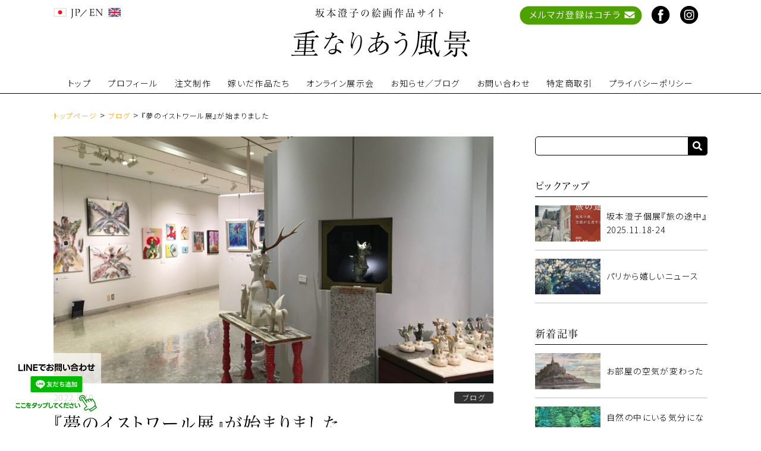

--- FILE ---
content_type: text/html; charset=UTF-8
request_url: https://sumiko-sakamoto.com/blog-20220319/
body_size: 14236
content:
<!DOCTYPE html>
<html lang="ja">

<head>
	<meta charset="utf-8">
	<meta name="viewport" content="width=device-width, initial-scale=1">

	<!--[if lt IE 9]>
    <script src="http://html5shiv.googlecode.com/svn/trunk/html5.js"></script>
    <![endif]-->

	<!-- favicon -->
	<link rel="shortcut icon" href="/favicon.ico">
	<link rel="apple-touch-icon" href="/apple-touch-icon.png">
	<link rel="icon" type="image/png" href="/android-chrome-256x256.png">

	<!-- js -->
	<script src="https://code.jquery.com/jquery-3.2.1.min.js"></script>
	<script type="text/javascript" src="https://sumiko-sakamoto.com/wp-content/themes/SumikoSakamoto/js/jquery.inview.min.js"></script>

	<!-- slick -->
	<link href="https://sumiko-sakamoto.com/wp-content/themes/SumikoSakamoto/css/slick-theme.css" rel="stylesheet" type="text/css">
	<link href="https://sumiko-sakamoto.com/wp-content/themes/SumikoSakamoto/css/slick.css" rel="stylesheet" type="text/css">
	<script type="text/javascript" src="https://sumiko-sakamoto.com/wp-content/themes/SumikoSakamoto/js/slick.min.js"></script>

	<!-- モリサワ -->
	<script type="text/javascript" src="//typesquare.com/3/tsst/script/ja/typesquare.js?602d8d4b9134414f90f03a6aac1e02e5" charset="utf-8"></script>
	<!-- google fonts -->
	<link rel="preconnect" href="https://fonts.gstatic.com">
	<link href="https://fonts.googleapis.com/css2?family=Crimson+Text&display=swap" rel="stylesheet">

	<!-- fontawesome -->
	<link rel="stylesheet" href="https://use.fontawesome.com/releases/v5.15.2/css/all.css" integrity="sha384-vSIIfh2YWi9wW0r9iZe7RJPrKwp6bG+s9QZMoITbCckVJqGCCRhc+ccxNcdpHuYu" crossorigin="anonymous">

	<!-- CSS -->
	<!--<link rel="stylesheet" href="https://sumiko-sakamoto.com/wp-content/themes/SumikoSakamoto/css/form-reset.css">-->
	<link rel="stylesheet" href="https://sumiko-sakamoto.com/wp-content/themes/SumikoSakamoto/style.css">

  <!-- Global site tag (gtag.js) - Google Analytics -->
  <!-- <script async src="https://www.googletagmanager.com/gtag/js?id=UA-189723394-2"></script> -->
  <!-- <script>  -->
  <!--   window.dataLayer = window.dataLayer || []; -->
  <!--   function gtag(){dataLayer.push(arguments);} -->
  <!--   gtag('js', new Date()); -->

   <!--  gtag('config', 'UA-189723394-2'); -->
   <!--  <!-- Added by yuki at 2021/06/20 -->
   <!-- gtag('config', 'AW-988708431'); -->
   <!-- </script> -->

   <!-- 2023/7/30 for Analytics 4 -->
  <!-- Google tag (gtag.js) -->
    <script async src="https://www.googletagmanager.com/gtag/js?id=G-91R7R8VBLF"></script>
    <script>
      window.dataLayer = window.dataLayer || [];
      function gtag(){dataLayer.push(arguments);}
      gtag('js', new Date());

      gtag('config', 'G-91R7R8VBLF');
  </script>

<!-- 2023/10/16 for Analytics 4 -->
<!-- Google tag (gtag.js) -->
<script async src="https://www.googletagmanager.com/gtag/js?id=G-S6MZ7RLP2B"></script>
<script>
  window.dataLayer = window.dataLayer || [];
  function gtag(){dataLayer.push(arguments);}
  gtag('js', new Date());

  gtag('config', 'G-S6MZ7RLP2B');
</script>


  <title>『夢のイストワール展』が始まりました | 坂本澄子の絵画作品サイト『重なりあう風景』</title>

		<!-- All in One SEO 4.8.1.1 - aioseo.com -->
	<meta name="description" content="こんにちは、坂本澄子です。 18日から『夢のイストワール展』が始まりました。 初日は冬に逆戻りの冷たい雨降りの" />
	<meta name="robots" content="max-image-preview:large" />
	<meta name="author" content="sumiko-sakamoto"/>
	<link rel="canonical" href="https://sumiko-sakamoto.com/blog-20220319/" />
	<meta name="generator" content="All in One SEO (AIOSEO) 4.8.1.1" />
		<meta property="og:locale" content="ja_JP" />
		<meta property="og:site_name" content="坂本澄子の絵画作品サイト『重なりあう風景』 |" />
		<meta property="og:type" content="article" />
		<meta property="og:title" content="『夢のイストワール展』が始まりました | 坂本澄子の絵画作品サイト『重なりあう風景』" />
		<meta property="og:description" content="こんにちは、坂本澄子です。 18日から『夢のイストワール展』が始まりました。 初日は冬に逆戻りの冷たい雨降りの" />
		<meta property="og:url" content="https://sumiko-sakamoto.com/blog-20220319/" />
		<meta property="og:image" content="https://sumiko-sakamoto.com/wp-content/uploads/2022/03/IMG-7756-scaled.jpg" />
		<meta property="og:image:secure_url" content="https://sumiko-sakamoto.com/wp-content/uploads/2022/03/IMG-7756-scaled.jpg" />
		<meta property="article:published_time" content="2022-03-19T13:50:01+00:00" />
		<meta property="article:modified_time" content="2022-03-19T21:23:00+00:00" />
		<meta name="twitter:card" content="summary_large_image" />
		<meta name="twitter:title" content="『夢のイストワール展』が始まりました | 坂本澄子の絵画作品サイト『重なりあう風景』" />
		<meta name="twitter:description" content="こんにちは、坂本澄子です。 18日から『夢のイストワール展』が始まりました。 初日は冬に逆戻りの冷たい雨降りの" />
		<meta name="twitter:image" content="https://sumiko-sakamoto.com/wp-content/uploads/2022/03/IMG-7756-scaled.jpg" />
		<script type="application/ld+json" class="aioseo-schema">
			{"@context":"https:\/\/schema.org","@graph":[{"@type":"BlogPosting","@id":"https:\/\/sumiko-sakamoto.com\/blog-20220319\/#blogposting","name":"\u300e\u5922\u306e\u30a4\u30b9\u30c8\u30ef\u30fc\u30eb\u5c55\u300f\u304c\u59cb\u307e\u308a\u307e\u3057\u305f | \u5742\u672c\u6f84\u5b50\u306e\u7d75\u753b\u4f5c\u54c1\u30b5\u30a4\u30c8\u300e\u91cd\u306a\u308a\u3042\u3046\u98a8\u666f\u300f","headline":"\u300e\u5922\u306e\u30a4\u30b9\u30c8\u30ef\u30fc\u30eb\u5c55\u300f\u304c\u59cb\u307e\u308a\u307e\u3057\u305f","author":{"@id":"https:\/\/sumiko-sakamoto.com\/author\/sumiko-sakamoto\/#author"},"publisher":{"@id":"https:\/\/sumiko-sakamoto.com\/#organization"},"image":{"@type":"ImageObject","url":"https:\/\/sumiko-sakamoto.com\/wp-content\/uploads\/2022\/03\/IMG-7756-scaled.jpg","width":2560,"height":1440},"datePublished":"2022-03-19T22:50:01+09:00","dateModified":"2022-03-20T06:23:00+09:00","inLanguage":"ja","mainEntityOfPage":{"@id":"https:\/\/sumiko-sakamoto.com\/blog-20220319\/#webpage"},"isPartOf":{"@id":"https:\/\/sumiko-sakamoto.com\/blog-20220319\/#webpage"},"articleSection":"\u30d6\u30ed\u30b0"},{"@type":"BreadcrumbList","@id":"https:\/\/sumiko-sakamoto.com\/blog-20220319\/#breadcrumblist","itemListElement":[{"@type":"ListItem","@id":"https:\/\/sumiko-sakamoto.com\/#listItem","position":1,"name":"\u5bb6","item":"https:\/\/sumiko-sakamoto.com\/","nextItem":{"@type":"ListItem","@id":"https:\/\/sumiko-sakamoto.com\/blog-20220319\/#listItem","name":"\u300e\u5922\u306e\u30a4\u30b9\u30c8\u30ef\u30fc\u30eb\u5c55\u300f\u304c\u59cb\u307e\u308a\u307e\u3057\u305f"}},{"@type":"ListItem","@id":"https:\/\/sumiko-sakamoto.com\/blog-20220319\/#listItem","position":2,"name":"\u300e\u5922\u306e\u30a4\u30b9\u30c8\u30ef\u30fc\u30eb\u5c55\u300f\u304c\u59cb\u307e\u308a\u307e\u3057\u305f","previousItem":{"@type":"ListItem","@id":"https:\/\/sumiko-sakamoto.com\/#listItem","name":"\u5bb6"}}]},{"@type":"Organization","@id":"https:\/\/sumiko-sakamoto.com\/#organization","name":"\u5742\u672c\u6f84\u5b50\u306e\u7d75\u753b\u4f5c\u54c1\u30b5\u30a4\u30c8\u300e\u91cd\u306a\u308a\u3042\u3046\u98a8\u666f\u300f","url":"https:\/\/sumiko-sakamoto.com\/"},{"@type":"Person","@id":"https:\/\/sumiko-sakamoto.com\/author\/sumiko-sakamoto\/#author","url":"https:\/\/sumiko-sakamoto.com\/author\/sumiko-sakamoto\/","name":"sumiko-sakamoto","image":{"@type":"ImageObject","@id":"https:\/\/sumiko-sakamoto.com\/blog-20220319\/#authorImage","url":"https:\/\/secure.gravatar.com\/avatar\/74ba00c312338b5fe5a0957d1c58051a9164e44118f85ccff3d6d9ae6291b848?s=96&d=mm&r=g","width":96,"height":96,"caption":"sumiko-sakamoto"}},{"@type":"WebPage","@id":"https:\/\/sumiko-sakamoto.com\/blog-20220319\/#webpage","url":"https:\/\/sumiko-sakamoto.com\/blog-20220319\/","name":"\u300e\u5922\u306e\u30a4\u30b9\u30c8\u30ef\u30fc\u30eb\u5c55\u300f\u304c\u59cb\u307e\u308a\u307e\u3057\u305f | \u5742\u672c\u6f84\u5b50\u306e\u7d75\u753b\u4f5c\u54c1\u30b5\u30a4\u30c8\u300e\u91cd\u306a\u308a\u3042\u3046\u98a8\u666f\u300f","description":"\u3053\u3093\u306b\u3061\u306f\u3001\u5742\u672c\u6f84\u5b50\u3067\u3059\u3002 18\u65e5\u304b\u3089\u300e\u5922\u306e\u30a4\u30b9\u30c8\u30ef\u30fc\u30eb\u5c55\u300f\u304c\u59cb\u307e\u308a\u307e\u3057\u305f\u3002 \u521d\u65e5\u306f\u51ac\u306b\u9006\u623b\u308a\u306e\u51b7\u305f\u3044\u96e8\u964d\u308a\u306e","inLanguage":"ja","isPartOf":{"@id":"https:\/\/sumiko-sakamoto.com\/#website"},"breadcrumb":{"@id":"https:\/\/sumiko-sakamoto.com\/blog-20220319\/#breadcrumblist"},"author":{"@id":"https:\/\/sumiko-sakamoto.com\/author\/sumiko-sakamoto\/#author"},"creator":{"@id":"https:\/\/sumiko-sakamoto.com\/author\/sumiko-sakamoto\/#author"},"image":{"@type":"ImageObject","url":"https:\/\/sumiko-sakamoto.com\/wp-content\/uploads\/2022\/03\/IMG-7756-scaled.jpg","@id":"https:\/\/sumiko-sakamoto.com\/blog-20220319\/#mainImage","width":2560,"height":1440},"primaryImageOfPage":{"@id":"https:\/\/sumiko-sakamoto.com\/blog-20220319\/#mainImage"},"datePublished":"2022-03-19T22:50:01+09:00","dateModified":"2022-03-20T06:23:00+09:00"},{"@type":"WebSite","@id":"https:\/\/sumiko-sakamoto.com\/#website","url":"https:\/\/sumiko-sakamoto.com\/","name":"\u5742\u672c\u6f84\u5b50\u306e\u7d75\u753b\u4f5c\u54c1\u30b5\u30a4\u30c8\u300e\u91cd\u306a\u308a\u3042\u3046\u98a8\u666f\u300f","inLanguage":"ja","publisher":{"@id":"https:\/\/sumiko-sakamoto.com\/#organization"}}]}
		</script>
		<!-- All in One SEO -->

<link rel="alternate" title="oEmbed (JSON)" type="application/json+oembed" href="https://sumiko-sakamoto.com/wp-json/oembed/1.0/embed?url=https%3A%2F%2Fsumiko-sakamoto.com%2Fblog-20220319%2F" />
<link rel="alternate" title="oEmbed (XML)" type="text/xml+oembed" href="https://sumiko-sakamoto.com/wp-json/oembed/1.0/embed?url=https%3A%2F%2Fsumiko-sakamoto.com%2Fblog-20220319%2F&#038;format=xml" />
<style id='wp-img-auto-sizes-contain-inline-css' type='text/css'>
img:is([sizes=auto i],[sizes^="auto," i]){contain-intrinsic-size:3000px 1500px}
/*# sourceURL=wp-img-auto-sizes-contain-inline-css */
</style>
<style id='wp-emoji-styles-inline-css' type='text/css'>

	img.wp-smiley, img.emoji {
		display: inline !important;
		border: none !important;
		box-shadow: none !important;
		height: 1em !important;
		width: 1em !important;
		margin: 0 0.07em !important;
		vertical-align: -0.1em !important;
		background: none !important;
		padding: 0 !important;
	}
/*# sourceURL=wp-emoji-styles-inline-css */
</style>
<style id='wp-block-library-inline-css' type='text/css'>
:root{--wp-block-synced-color:#7a00df;--wp-block-synced-color--rgb:122,0,223;--wp-bound-block-color:var(--wp-block-synced-color);--wp-editor-canvas-background:#ddd;--wp-admin-theme-color:#007cba;--wp-admin-theme-color--rgb:0,124,186;--wp-admin-theme-color-darker-10:#006ba1;--wp-admin-theme-color-darker-10--rgb:0,107,160.5;--wp-admin-theme-color-darker-20:#005a87;--wp-admin-theme-color-darker-20--rgb:0,90,135;--wp-admin-border-width-focus:2px}@media (min-resolution:192dpi){:root{--wp-admin-border-width-focus:1.5px}}.wp-element-button{cursor:pointer}:root .has-very-light-gray-background-color{background-color:#eee}:root .has-very-dark-gray-background-color{background-color:#313131}:root .has-very-light-gray-color{color:#eee}:root .has-very-dark-gray-color{color:#313131}:root .has-vivid-green-cyan-to-vivid-cyan-blue-gradient-background{background:linear-gradient(135deg,#00d084,#0693e3)}:root .has-purple-crush-gradient-background{background:linear-gradient(135deg,#34e2e4,#4721fb 50%,#ab1dfe)}:root .has-hazy-dawn-gradient-background{background:linear-gradient(135deg,#faaca8,#dad0ec)}:root .has-subdued-olive-gradient-background{background:linear-gradient(135deg,#fafae1,#67a671)}:root .has-atomic-cream-gradient-background{background:linear-gradient(135deg,#fdd79a,#004a59)}:root .has-nightshade-gradient-background{background:linear-gradient(135deg,#330968,#31cdcf)}:root .has-midnight-gradient-background{background:linear-gradient(135deg,#020381,#2874fc)}:root{--wp--preset--font-size--normal:16px;--wp--preset--font-size--huge:42px}.has-regular-font-size{font-size:1em}.has-larger-font-size{font-size:2.625em}.has-normal-font-size{font-size:var(--wp--preset--font-size--normal)}.has-huge-font-size{font-size:var(--wp--preset--font-size--huge)}.has-text-align-center{text-align:center}.has-text-align-left{text-align:left}.has-text-align-right{text-align:right}.has-fit-text{white-space:nowrap!important}#end-resizable-editor-section{display:none}.aligncenter{clear:both}.items-justified-left{justify-content:flex-start}.items-justified-center{justify-content:center}.items-justified-right{justify-content:flex-end}.items-justified-space-between{justify-content:space-between}.screen-reader-text{border:0;clip-path:inset(50%);height:1px;margin:-1px;overflow:hidden;padding:0;position:absolute;width:1px;word-wrap:normal!important}.screen-reader-text:focus{background-color:#ddd;clip-path:none;color:#444;display:block;font-size:1em;height:auto;left:5px;line-height:normal;padding:15px 23px 14px;text-decoration:none;top:5px;width:auto;z-index:100000}html :where(.has-border-color){border-style:solid}html :where([style*=border-top-color]){border-top-style:solid}html :where([style*=border-right-color]){border-right-style:solid}html :where([style*=border-bottom-color]){border-bottom-style:solid}html :where([style*=border-left-color]){border-left-style:solid}html :where([style*=border-width]){border-style:solid}html :where([style*=border-top-width]){border-top-style:solid}html :where([style*=border-right-width]){border-right-style:solid}html :where([style*=border-bottom-width]){border-bottom-style:solid}html :where([style*=border-left-width]){border-left-style:solid}html :where(img[class*=wp-image-]){height:auto;max-width:100%}:where(figure){margin:0 0 1em}html :where(.is-position-sticky){--wp-admin--admin-bar--position-offset:var(--wp-admin--admin-bar--height,0px)}@media screen and (max-width:600px){html :where(.is-position-sticky){--wp-admin--admin-bar--position-offset:0px}}

/*# sourceURL=wp-block-library-inline-css */
</style><style id='global-styles-inline-css' type='text/css'>
:root{--wp--preset--aspect-ratio--square: 1;--wp--preset--aspect-ratio--4-3: 4/3;--wp--preset--aspect-ratio--3-4: 3/4;--wp--preset--aspect-ratio--3-2: 3/2;--wp--preset--aspect-ratio--2-3: 2/3;--wp--preset--aspect-ratio--16-9: 16/9;--wp--preset--aspect-ratio--9-16: 9/16;--wp--preset--color--black: #000000;--wp--preset--color--cyan-bluish-gray: #abb8c3;--wp--preset--color--white: #ffffff;--wp--preset--color--pale-pink: #f78da7;--wp--preset--color--vivid-red: #cf2e2e;--wp--preset--color--luminous-vivid-orange: #ff6900;--wp--preset--color--luminous-vivid-amber: #fcb900;--wp--preset--color--light-green-cyan: #7bdcb5;--wp--preset--color--vivid-green-cyan: #00d084;--wp--preset--color--pale-cyan-blue: #8ed1fc;--wp--preset--color--vivid-cyan-blue: #0693e3;--wp--preset--color--vivid-purple: #9b51e0;--wp--preset--gradient--vivid-cyan-blue-to-vivid-purple: linear-gradient(135deg,rgb(6,147,227) 0%,rgb(155,81,224) 100%);--wp--preset--gradient--light-green-cyan-to-vivid-green-cyan: linear-gradient(135deg,rgb(122,220,180) 0%,rgb(0,208,130) 100%);--wp--preset--gradient--luminous-vivid-amber-to-luminous-vivid-orange: linear-gradient(135deg,rgb(252,185,0) 0%,rgb(255,105,0) 100%);--wp--preset--gradient--luminous-vivid-orange-to-vivid-red: linear-gradient(135deg,rgb(255,105,0) 0%,rgb(207,46,46) 100%);--wp--preset--gradient--very-light-gray-to-cyan-bluish-gray: linear-gradient(135deg,rgb(238,238,238) 0%,rgb(169,184,195) 100%);--wp--preset--gradient--cool-to-warm-spectrum: linear-gradient(135deg,rgb(74,234,220) 0%,rgb(151,120,209) 20%,rgb(207,42,186) 40%,rgb(238,44,130) 60%,rgb(251,105,98) 80%,rgb(254,248,76) 100%);--wp--preset--gradient--blush-light-purple: linear-gradient(135deg,rgb(255,206,236) 0%,rgb(152,150,240) 100%);--wp--preset--gradient--blush-bordeaux: linear-gradient(135deg,rgb(254,205,165) 0%,rgb(254,45,45) 50%,rgb(107,0,62) 100%);--wp--preset--gradient--luminous-dusk: linear-gradient(135deg,rgb(255,203,112) 0%,rgb(199,81,192) 50%,rgb(65,88,208) 100%);--wp--preset--gradient--pale-ocean: linear-gradient(135deg,rgb(255,245,203) 0%,rgb(182,227,212) 50%,rgb(51,167,181) 100%);--wp--preset--gradient--electric-grass: linear-gradient(135deg,rgb(202,248,128) 0%,rgb(113,206,126) 100%);--wp--preset--gradient--midnight: linear-gradient(135deg,rgb(2,3,129) 0%,rgb(40,116,252) 100%);--wp--preset--font-size--small: 13px;--wp--preset--font-size--medium: 20px;--wp--preset--font-size--large: 36px;--wp--preset--font-size--x-large: 42px;--wp--preset--spacing--20: 0.44rem;--wp--preset--spacing--30: 0.67rem;--wp--preset--spacing--40: 1rem;--wp--preset--spacing--50: 1.5rem;--wp--preset--spacing--60: 2.25rem;--wp--preset--spacing--70: 3.38rem;--wp--preset--spacing--80: 5.06rem;--wp--preset--shadow--natural: 6px 6px 9px rgba(0, 0, 0, 0.2);--wp--preset--shadow--deep: 12px 12px 50px rgba(0, 0, 0, 0.4);--wp--preset--shadow--sharp: 6px 6px 0px rgba(0, 0, 0, 0.2);--wp--preset--shadow--outlined: 6px 6px 0px -3px rgb(255, 255, 255), 6px 6px rgb(0, 0, 0);--wp--preset--shadow--crisp: 6px 6px 0px rgb(0, 0, 0);}:where(.is-layout-flex){gap: 0.5em;}:where(.is-layout-grid){gap: 0.5em;}body .is-layout-flex{display: flex;}.is-layout-flex{flex-wrap: wrap;align-items: center;}.is-layout-flex > :is(*, div){margin: 0;}body .is-layout-grid{display: grid;}.is-layout-grid > :is(*, div){margin: 0;}:where(.wp-block-columns.is-layout-flex){gap: 2em;}:where(.wp-block-columns.is-layout-grid){gap: 2em;}:where(.wp-block-post-template.is-layout-flex){gap: 1.25em;}:where(.wp-block-post-template.is-layout-grid){gap: 1.25em;}.has-black-color{color: var(--wp--preset--color--black) !important;}.has-cyan-bluish-gray-color{color: var(--wp--preset--color--cyan-bluish-gray) !important;}.has-white-color{color: var(--wp--preset--color--white) !important;}.has-pale-pink-color{color: var(--wp--preset--color--pale-pink) !important;}.has-vivid-red-color{color: var(--wp--preset--color--vivid-red) !important;}.has-luminous-vivid-orange-color{color: var(--wp--preset--color--luminous-vivid-orange) !important;}.has-luminous-vivid-amber-color{color: var(--wp--preset--color--luminous-vivid-amber) !important;}.has-light-green-cyan-color{color: var(--wp--preset--color--light-green-cyan) !important;}.has-vivid-green-cyan-color{color: var(--wp--preset--color--vivid-green-cyan) !important;}.has-pale-cyan-blue-color{color: var(--wp--preset--color--pale-cyan-blue) !important;}.has-vivid-cyan-blue-color{color: var(--wp--preset--color--vivid-cyan-blue) !important;}.has-vivid-purple-color{color: var(--wp--preset--color--vivid-purple) !important;}.has-black-background-color{background-color: var(--wp--preset--color--black) !important;}.has-cyan-bluish-gray-background-color{background-color: var(--wp--preset--color--cyan-bluish-gray) !important;}.has-white-background-color{background-color: var(--wp--preset--color--white) !important;}.has-pale-pink-background-color{background-color: var(--wp--preset--color--pale-pink) !important;}.has-vivid-red-background-color{background-color: var(--wp--preset--color--vivid-red) !important;}.has-luminous-vivid-orange-background-color{background-color: var(--wp--preset--color--luminous-vivid-orange) !important;}.has-luminous-vivid-amber-background-color{background-color: var(--wp--preset--color--luminous-vivid-amber) !important;}.has-light-green-cyan-background-color{background-color: var(--wp--preset--color--light-green-cyan) !important;}.has-vivid-green-cyan-background-color{background-color: var(--wp--preset--color--vivid-green-cyan) !important;}.has-pale-cyan-blue-background-color{background-color: var(--wp--preset--color--pale-cyan-blue) !important;}.has-vivid-cyan-blue-background-color{background-color: var(--wp--preset--color--vivid-cyan-blue) !important;}.has-vivid-purple-background-color{background-color: var(--wp--preset--color--vivid-purple) !important;}.has-black-border-color{border-color: var(--wp--preset--color--black) !important;}.has-cyan-bluish-gray-border-color{border-color: var(--wp--preset--color--cyan-bluish-gray) !important;}.has-white-border-color{border-color: var(--wp--preset--color--white) !important;}.has-pale-pink-border-color{border-color: var(--wp--preset--color--pale-pink) !important;}.has-vivid-red-border-color{border-color: var(--wp--preset--color--vivid-red) !important;}.has-luminous-vivid-orange-border-color{border-color: var(--wp--preset--color--luminous-vivid-orange) !important;}.has-luminous-vivid-amber-border-color{border-color: var(--wp--preset--color--luminous-vivid-amber) !important;}.has-light-green-cyan-border-color{border-color: var(--wp--preset--color--light-green-cyan) !important;}.has-vivid-green-cyan-border-color{border-color: var(--wp--preset--color--vivid-green-cyan) !important;}.has-pale-cyan-blue-border-color{border-color: var(--wp--preset--color--pale-cyan-blue) !important;}.has-vivid-cyan-blue-border-color{border-color: var(--wp--preset--color--vivid-cyan-blue) !important;}.has-vivid-purple-border-color{border-color: var(--wp--preset--color--vivid-purple) !important;}.has-vivid-cyan-blue-to-vivid-purple-gradient-background{background: var(--wp--preset--gradient--vivid-cyan-blue-to-vivid-purple) !important;}.has-light-green-cyan-to-vivid-green-cyan-gradient-background{background: var(--wp--preset--gradient--light-green-cyan-to-vivid-green-cyan) !important;}.has-luminous-vivid-amber-to-luminous-vivid-orange-gradient-background{background: var(--wp--preset--gradient--luminous-vivid-amber-to-luminous-vivid-orange) !important;}.has-luminous-vivid-orange-to-vivid-red-gradient-background{background: var(--wp--preset--gradient--luminous-vivid-orange-to-vivid-red) !important;}.has-very-light-gray-to-cyan-bluish-gray-gradient-background{background: var(--wp--preset--gradient--very-light-gray-to-cyan-bluish-gray) !important;}.has-cool-to-warm-spectrum-gradient-background{background: var(--wp--preset--gradient--cool-to-warm-spectrum) !important;}.has-blush-light-purple-gradient-background{background: var(--wp--preset--gradient--blush-light-purple) !important;}.has-blush-bordeaux-gradient-background{background: var(--wp--preset--gradient--blush-bordeaux) !important;}.has-luminous-dusk-gradient-background{background: var(--wp--preset--gradient--luminous-dusk) !important;}.has-pale-ocean-gradient-background{background: var(--wp--preset--gradient--pale-ocean) !important;}.has-electric-grass-gradient-background{background: var(--wp--preset--gradient--electric-grass) !important;}.has-midnight-gradient-background{background: var(--wp--preset--gradient--midnight) !important;}.has-small-font-size{font-size: var(--wp--preset--font-size--small) !important;}.has-medium-font-size{font-size: var(--wp--preset--font-size--medium) !important;}.has-large-font-size{font-size: var(--wp--preset--font-size--large) !important;}.has-x-large-font-size{font-size: var(--wp--preset--font-size--x-large) !important;}
:where(.wp-block-columns.is-layout-flex){gap: 2em;}:where(.wp-block-columns.is-layout-grid){gap: 2em;}
/*# sourceURL=global-styles-inline-css */
</style>
<style id='core-block-supports-inline-css' type='text/css'>
.wp-container-core-columns-is-layout-9d6595d7{flex-wrap:nowrap;}
/*# sourceURL=core-block-supports-inline-css */
</style>

<style id='classic-theme-styles-inline-css' type='text/css'>
/*! This file is auto-generated */
.wp-block-button__link{color:#fff;background-color:#32373c;border-radius:9999px;box-shadow:none;text-decoration:none;padding:calc(.667em + 2px) calc(1.333em + 2px);font-size:1.125em}.wp-block-file__button{background:#32373c;color:#fff;text-decoration:none}
/*# sourceURL=/wp-includes/css/classic-themes.min.css */
</style>
<link rel='stylesheet' id='bogo-css' href='https://sumiko-sakamoto.com/wp-content/plugins/bogo/includes/css/style.css?ver=3.5' type='text/css' media='all' />
<link rel='stylesheet' id='wp-block-paragraph-css' href='https://sumiko-sakamoto.com/wp-includes/blocks/paragraph/style.min.css?ver=6.9' type='text/css' media='all' />
<link rel='stylesheet' id='wp-block-image-css' href='https://sumiko-sakamoto.com/wp-includes/blocks/image/style.min.css?ver=6.9' type='text/css' media='all' />
<link rel='stylesheet' id='wp-block-columns-css' href='https://sumiko-sakamoto.com/wp-includes/blocks/columns/style.min.css?ver=6.9' type='text/css' media='all' />
<link rel="https://api.w.org/" href="https://sumiko-sakamoto.com/wp-json/" /><link rel="alternate" title="JSON" type="application/json" href="https://sumiko-sakamoto.com/wp-json/wp/v2/posts/4585" /><link rel="EditURI" type="application/rsd+xml" title="RSD" href="https://sumiko-sakamoto.com/xmlrpc.php?rsd" />
<meta name="generator" content="WordPress 6.9" />
<link rel='shortlink' href='https://sumiko-sakamoto.com/?p=4585' />
<style type="text/css">
  .mw_wp_form .error-message.alart { display: none; }
  .mw_wp_form_error .error-message.alart { display: block; color: #B70000; text-align: center; margin-bottom: 20px; font-size: 15px; font-weight: 400; }
</style>
<script>
jQuery(function() {
	if( $( '.mw_wp_form .error' ).length ) {
		$( '.mw_wp_form' ).addClass( 'mw_wp_form_error' );
	}
});
</script>

<!-- Facebook Pixel Code -->
<script type='text/javascript'>
!function(f,b,e,v,n,t,s){if(f.fbq)return;n=f.fbq=function(){n.callMethod?
n.callMethod.apply(n,arguments):n.queue.push(arguments)};if(!f._fbq)f._fbq=n;
n.push=n;n.loaded=!0;n.version='2.0';n.queue=[];t=b.createElement(e);t.async=!0;
t.src=v;s=b.getElementsByTagName(e)[0];s.parentNode.insertBefore(t,s)}(window,
document,'script','https://connect.facebook.net/en_US/fbevents.js');
</script>
<!-- End Facebook Pixel Code -->
<script type='text/javascript'>
  fbq('init', '176947585365431', {}, {
    "agent": "wordpress-6.9-3.0.5"
});
</script><script type='text/javascript'>
  fbq('track', 'PageView', []);
</script>
<!-- Facebook Pixel Code -->
<noscript>
<img height="1" width="1" style="display:none" alt="fbpx"
src="https://www.facebook.com/tr?id=176947585365431&ev=PageView&noscript=1" />
</noscript>
<!-- End Facebook Pixel Code -->
		<style type="text/css" id="wp-custom-css">
			/* 画像キャプションを中央寄せにする処理 */
.wp-block-image figcaption {
	text-align: center;
}		</style>
		</head>

<body>
  	<header>
		<div class="inner-wrap">
			<div class="header-top">
				<div class="lang-switcher">
					<ul class="bogo-language-switcher"><li class="en-GB en first"><span class="bogo-language-name"><img src="https://sumiko-sakamoto.com/wp-content/themes/SumikoSakamoto/img/gb.png"></span></li>
<li class="ja current last"><span class="bogo-language-name"><a rel="alternate" hreflang="ja" href="https://sumiko-sakamoto.com/blog-20220319/" title="JP" class="current" aria-current="page"><img src="https://sumiko-sakamoto.com/wp-content/themes/SumikoSakamoto/img/jp.png"></a></span></li>
</ul>
				</div>
				<!-- 日本語 -->
					<div class="site-title">
						<p class="hiramin">坂本澄子の絵画作品サイト</p>
						<h1><a href="https://sumiko-sakamoto.com"><img src="https://sumiko-sakamoto.com/wp-content/themes/SumikoSakamoto/img/logo.svg" alt="重なり合う風景"></a></h1>
					</div>
				
				<!-- 日本語 -->
					<div class="mm-btn">
						<a href="https://sumiko-sakamoto.com/mailmagazine/"><img src="https://sumiko-sakamoto.com/wp-content/themes/SumikoSakamoto/img/mailmagazine/btn_mail_PC.svg" alt="メルマガ登録はコチラ"></a>
					</div>
								<div class="sns-box">
					<a href="https://www.facebook.com/%E9%87%8D%E3%81%AA%E3%82%8A%E3%81%82%E3%81%86%E9%A2%A8%E6%99%AF-Sumiko-Sakamoto-101881678613335" target="_blank">
						<img src="https://sumiko-sakamoto.com/wp-content/themes/SumikoSakamoto/img/btn_facebook.svg" alt="Facebook">
					</a>
					<a href="https://instagram.com/sumiko.c.sakamoto" target="_blank">
						<img src="https://sumiko-sakamoto.com/wp-content/themes/SumikoSakamoto/img/btn_instagram.svg" alt="Instagram">
					</a>
				</div>
			</div>
		</div>
	</header>

	<nav class="gnav">
		<ul>
			<!-- 日本語 -->
				<li><a href="https://sumiko-sakamoto.com">トップ</a></li>
				<li><a href="https://sumiko-sakamoto.com/profile/">プロフィール</a></li>
				<li><a href="https://sumiko-sakamoto.com/commissions/">注文制作</a></li>
				<li><a href="https://sumiko-sakamoto.com/category/media-customer/">嫁いだ作品たち</a></li>
				<li><a href="https://sumiko-sakamoto.com/online_exhibition/">オンライン展示会</a></li>
				<li><a href="https://sumiko-sakamoto.com/media/">お知らせ／ブログ</a></li>
				<li><a href="https://sumiko-sakamoto.com/contact/">お問い合わせ</a></li>
				<li><a href="https://sumiko-sakamoto.com/shopping_guide/">特定商取引</a></li>
				<li><a href="https://sumiko-sakamoto.com/privacy/">プライバシーポリシー</a></li>
					</ul>
	</nav>

	<div class="scroll-header">
		<div class="scroll-header-inner">
			<div class="lang-switcher">
					<ul class="bogo-language-switcher"><li class="en-GB en first"><span class="bogo-language-name"><img src="https://sumiko-sakamoto.com/wp-content/themes/SumikoSakamoto/img/gb.png"></span></li>
<li class="ja current last"><span class="bogo-language-name"><a rel="alternate" hreflang="ja" href="https://sumiko-sakamoto.com/blog-20220319/" title="JP" class="current" aria-current="page"><img src="https://sumiko-sakamoto.com/wp-content/themes/SumikoSakamoto/img/jp.png"></a></span></li>
</ul>
			</div>
			<nav class="scroll-header-gnav">
				<ul>
				<!-- 日本語 -->
					<li><a href="https://sumiko-sakamoto.com">トップ</a></li>
					<li><a href="https://sumiko-sakamoto.com/profile/">プロフィール</a></li>
					<li><a href="https://sumiko-sakamoto.com/commissions/">注文制作</a></li>
					<li><a href="https://sumiko-sakamoto.com/category/media-customer/">嫁いだ作品たち</a></li>
					<li><a href="https://sumiko-sakamoto.com/online_exhibition/">オンライン展示会</a></li>
					<li><a href="https://sumiko-sakamoto.com/media/">お知らせ／ブログ</a></li>
					<li><a href="https://sumiko-sakamoto.com/contact/">お問い合わせ</a></li>
					<li><a href="https://sumiko-sakamoto.com/shopping_guide/">特定商取引</a></li>
					<li><a href="https://sumiko-sakamoto.com/privacy/">プライバシーポリシー</a></li>
								</ul>
			</nav>
		</div>
	</div>

	<div class="hum-btn">
		<span class="hum_line hum_line1"></span>
		<span class="hum_line hum_line2"></span>
		<span class="hum_line hum_line3"></span>
	</div>

	<nav class="humberger">
		<ul>
			<li>
				<div class="lang-switcher">
					<ul class="bogo-language-switcher"><li class="en-GB en first"><span class="bogo-language-name"><img src="https://sumiko-sakamoto.com/wp-content/themes/SumikoSakamoto/img/gb.png"></span></li>
<li class="ja current last"><span class="bogo-language-name"><a rel="alternate" hreflang="ja" href="https://sumiko-sakamoto.com/blog-20220319/" title="JP" class="current" aria-current="page"><img src="https://sumiko-sakamoto.com/wp-content/themes/SumikoSakamoto/img/jp.png"></a></span></li>
</ul>
				</div>
			</li>
			<!-- 日本語 -->
				<li><a href="https://sumiko-sakamoto.com">トップ</a></li>
				<li><a href="https://sumiko-sakamoto.com/profile/">プロフィール</a></li>
				<li><a href="https://sumiko-sakamoto.com/commissions/">注文制作</a></li>
				<li><a href="https://sumiko-sakamoto.com/category/media-customer/">嫁いだ作品たち</a></li>
				<li><a href="https://sumiko-sakamoto.com/online_exhibition/">オンライン展示会</a></li>
				<li><a href="https://sumiko-sakamoto.com/media/">お知らせ／ブログ</a></li>
				<li><a href="https://sumiko-sakamoto.com/contact/">お問い合わせ</a></li>
				<li><a href="https://sumiko-sakamoto.com/shopping_guide/">特定商取引</a></li>
				<li><a href="https://sumiko-sakamoto.com/privacy/">プライバシーポリシー</a></li>
					</ul>

		<!-- 日本語 -->
			<div class="mm-btn">
				<a href="https://sumiko-sakamoto.com/mailmagazine/"><img src="https://sumiko-sakamoto.com/wp-content/themes/SumikoSakamoto/img/mailmagazine/btn_mail_SP.svg" alt="メルマガ登録はコチラ"></a>
			</div>
		
		<div class="sns-box">
			<a href="https://www.facebook.com/%E9%87%8D%E3%81%AA%E3%82%8A%E3%81%82%E3%81%86%E9%A2%A8%E6%99%AF-Sumiko-Sakamoto-101881678613335" target="_blank" rel="noopener">
				<img src="https://sumiko-sakamoto.com/wp-content/themes/SumikoSakamoto/img/btn_facebook.svg" alt="Facebook">
			</a>
			<a href="https://instagram.com/sumiko.c.sakamoto" target="_blank" rel="noopener">
				<img src="https://sumiko-sakamoto.com/wp-content/themes/SumikoSakamoto/img/btn_instagram.svg" alt="Instagram">
			</a>
		</div>
	</nav>

	<div class="inner-wrap">
		<div class="breadcrumb" typeof="BreadcrumbList" vocab="https://schema.org/">
		<!-- Breadcrumb NavXT 7.4.1 -->
<span property="itemListElement" typeof="ListItem"><a property="item" typeof="WebPage" title="Go to 坂本澄子の絵画作品サイト『重なりあう風景』." href="https://sumiko-sakamoto.com" class="home" ><span property="name" class="top-page">トップページ</span></a><meta property="position" content="1"></span> &gt; <span property="itemListElement" typeof="ListItem"><a property="item" typeof="WebPage" title="Go to the ブログ category archives." href="https://sumiko-sakamoto.com/category/media-blog/" class="taxonomy category" ><span property="name">ブログ</span></a><meta property="position" content="2"></span> &gt; <span property="itemListElement" typeof="ListItem"><span property="name" class="post post-post current-item">『夢のイストワール展』が始まりました</span><meta property="url" content="https://sumiko-sakamoto.com/blog-20220319/"><meta property="position" content="3"></span>		</div>
	</div>

	<div class="media-wrap">
		<main id="media">
			<article class="media-post">
				<div class="media-thumb">
					<img width="1024" height="576" src="https://sumiko-sakamoto.com/wp-content/uploads/2022/03/IMG-7756-1024x576.jpg" class="attachment-large size-large wp-post-image" alt="" decoding="async" fetchpriority="high" srcset="https://sumiko-sakamoto.com/wp-content/uploads/2022/03/IMG-7756-1024x576.jpg 1024w, https://sumiko-sakamoto.com/wp-content/uploads/2022/03/IMG-7756-500x281.jpg 500w, https://sumiko-sakamoto.com/wp-content/uploads/2022/03/IMG-7756-768x432.jpg 768w, https://sumiko-sakamoto.com/wp-content/uploads/2022/03/IMG-7756-1536x864.jpg 1536w, https://sumiko-sakamoto.com/wp-content/uploads/2022/03/IMG-7756-2048x1152.jpg 2048w" sizes="(max-width: 1024px) 100vw, 1024px" />				</div>
				<div class="media-info">
					<p class="media-date media-single-date">2022.3.19</p>
          			<div class="media-category post-4585 post type-post status-publish format-standard has-post-thumbnail hentry category-media-blog ja"><a href="https://sumiko-sakamoto.com/category/media-blog/" rel="category tag">ブログ</a></div>
				</div>

				<div class="media-post-wrap">
					
						<h2 class="media-title hiramin">
							『夢のイストワール展』が始まりました						</h2>

												<div class="media-blog">
							
<p>こんにちは、坂本澄子です。</p>



<p>18日から『夢のイストワール展』が始まりました。</p>



<p>初日は冬に逆戻りの冷たい雨降りのあいにくのお天気でしたが、たくさんの方にご来場いただき、ありがとうございます。</p>



<p>旧交を温める方もあれば、初めましての方も。</p>



<p>私は入り口を入ってすぐのスペースに５作品を展示させていただいています。</p>



<p>うち４点は新作なので、ドキドキしながら感想を伺っています。</p>



<p>絵を通じて繋がりができることは本当に嬉しいことです。</p>



<p>昨日は中学一年生の可愛らしいお客様が来てくださいました。</p>



<p>とても中学生とは思えない繊細なタッチで素敵なコミックアートを描かれています。</p>



<p>「６時間も７時間も部屋にこもってずっと描いているんですよ」とお母さま。</p>



<p>きっと絵を描くことが楽しくて仕方がないんですね。</p>



<p>若い一途なエネルギーと才能とを羨ましいと思いました。</p>



<div class="wp-block-columns is-layout-flex wp-container-core-columns-is-layout-9d6595d7 wp-block-columns-is-layout-flex">
<div class="wp-block-column is-layout-flow wp-block-column-is-layout-flow">
<figure class="wp-block-image size-large"><img decoding="async" width="1024" height="768" src="https://sumiko-sakamoto.com/wp-content/uploads/2022/03/IMG-7757-1024x768.jpg" alt="" class="wp-image-4593" srcset="https://sumiko-sakamoto.com/wp-content/uploads/2022/03/IMG-7757-1024x768.jpg 1024w, https://sumiko-sakamoto.com/wp-content/uploads/2022/03/IMG-7757-500x375.jpg 500w, https://sumiko-sakamoto.com/wp-content/uploads/2022/03/IMG-7757-768x576.jpg 768w, https://sumiko-sakamoto.com/wp-content/uploads/2022/03/IMG-7757-1536x1152.jpg 1536w, https://sumiko-sakamoto.com/wp-content/uploads/2022/03/IMG-7757-2048x1536.jpg 2048w" sizes="(max-width: 1024px) 100vw, 1024px" /><figcaption>幅２mの壁面が各作家の発表スペース</figcaption></figure>
</div>



<div class="wp-block-column is-layout-flow wp-block-column-is-layout-flow">
<figure class="wp-block-image size-large"><img decoding="async" width="1024" height="768" src="https://sumiko-sakamoto.com/wp-content/uploads/2022/03/IMG-7760-1024x768.jpg" alt="" class="wp-image-4594" srcset="https://sumiko-sakamoto.com/wp-content/uploads/2022/03/IMG-7760-1024x768.jpg 1024w, https://sumiko-sakamoto.com/wp-content/uploads/2022/03/IMG-7760-500x375.jpg 500w, https://sumiko-sakamoto.com/wp-content/uploads/2022/03/IMG-7760-768x576.jpg 768w, https://sumiko-sakamoto.com/wp-content/uploads/2022/03/IMG-7760-1536x1152.jpg 1536w, https://sumiko-sakamoto.com/wp-content/uploads/2022/03/IMG-7760-2048x1536.jpg 2048w" sizes="(max-width: 1024px) 100vw, 1024px" /><figcaption>平面絵画だけでなく、ボックスアートや立体作品も</figcaption></figure>
</div>
</div>



<p>作家同士の交流も展示会の楽しみです。</p>



<p>特に『夢のイストワール展』は私の好きな作家さんが多く、制作エピソードをお聞きできると思わず身を乗り出して、時間の経つのも忘れて語り合います。</p>



<p>今回画廊賞として、来年４月に銀座のギャラリーGKさんで川部律子さんと二人展の機会をいただきました。</p>



<p>川部さんはボックスアートで定評のある作家さん。</p>



<p>箱の内側に貼った鏡が互いを映し合い、無限に続く不思議空間を覗き窓から垣間見るワクワク感と言ったら！</p>



<p>カフェ、ライブラリー、バーバーなど毎回違った世界を見せてくださる、私の好きな作家さんの一人です。</p>



<p>二人でどんなコラボレーションができるか楽しく相談しながら、１年かけてじっくりと作品を描きためたいと思います。</p>



<p>わくわく！</p>



<p></p>
						</div>

									</div>


									<div class="share-btn">
						<ul>
							<li><a href="http://www.facebook.com/share.php?u=https://sumiko-sakamoto.com/blog-20220319/" target="_blank" rel="nofollow noopener"><img src="https://sumiko-sakamoto.com/wp-content/themes/SumikoSakamoto/img/media/fb-share.jpg" alt=""></a></li>
							<li><a href="https://twitter.com/share?url=https://sumiko-sakamoto.com/blog-20220319/&text=『夢のイストワール展』が始まりました" target="_blank" rel="nofollow noopener"><img src="https://sumiko-sakamoto.com/wp-content/themes/SumikoSakamoto/img/media/tw-share.jpg" alt=""></a></li>
							<li><a href="https://social-plugins.line.me/lineit/share?url=https://sumiko-sakamoto.com/blog-20220319/" target="_blank" rel="nofollow noopener"><img src="https://sumiko-sakamoto.com/wp-content/themes/SumikoSakamoto/img/media/line-share.jpg" alt=""></a></li>
						</ul>
					</div>
				
							</article>

							<div class="post-nav">
					
					<article class="media-card">
													<a class="prev-btn" rel="prev">＜ 前の記事</a>
							<div class="media-thumb">
								<a class="objectfit" href="https://sumiko-sakamoto.com/blog-20220312/">
																		<img src="https://sumiko-sakamoto.com/wp-content/uploads/2022/03/IMG-7719.jpg">
																	</a>
							</div>
							<h3 class="media-title">
								<a href="https://sumiko-sakamoto.com/blog-20220312/">祈りを込めた折り鶴を</a>
							</h3>
											</article>

					<article class="media-card">
													<a class="next-btn" rel="next">次の記事 ＞</a>
							<div class="media-thumb">
								<a class="objectfit" href="https://sumiko-sakamoto.com/blog-20220326/">
																		<img src="https://sumiko-sakamoto.com/wp-content/uploads/2022/03/IMG-7808-1-scaled.jpg">
																	</a>
							</div>
							<h3 class="media-title">
								<a href="https://sumiko-sakamoto.com/blog-20220326/">ル・サロン2022 (続報)</a>
							</h3>
											</article>
				</div>
			

			<div class="related-article">
				<div class="title-heading03">
					<h2 class="hiramin">関連記事</h2>
				</div>

        
				<div class="related-article-box">
          					<article class="media-card">
						<div class="media-thumb">
							<a class="objectfit" href="https://sumiko-sakamoto.com/blog-20240405/">
                                  <img width="150" height="150" src="https://sumiko-sakamoto.com/wp-content/uploads/2024/04/DSC09602-150x150.jpeg" class="attachment-thumbnail size-thumbnail wp-post-image" alt="" decoding="async" loading="lazy" />                              </a>
						</div>
						<h3 class="media-title">
							<a href="https://sumiko-sakamoto.com/blog-20240405/">パリのおみやげ話〜前編</a>
						</h3>
		  		</article>
          					<article class="media-card">
						<div class="media-thumb">
							<a class="objectfit" href="https://sumiko-sakamoto.com/blog-20211218/">
                                  <img width="150" height="150" src="https://sumiko-sakamoto.com/wp-content/uploads/2021/12/IMG-4277-150x150.jpg" class="attachment-thumbnail size-thumbnail wp-post-image" alt="" decoding="async" loading="lazy" />                              </a>
						</div>
						<h3 class="media-title">
							<a href="https://sumiko-sakamoto.com/blog-20211218/">お客様と創る幸せな時間</a>
						</h3>
		  		</article>
          					<article class="media-card">
						<div class="media-thumb">
							<a class="objectfit" href="https://sumiko-sakamoto.com/blog-20210612/">
                                  <img width="150" height="150" src="https://sumiko-sakamoto.com/wp-content/uploads/2021/06/3b101789650534ac7639018a409c4342-2048x897-2-150x150.png" class="attachment-thumbnail size-thumbnail wp-post-image" alt="" decoding="async" loading="lazy" />                              </a>
						</div>
						<h3 class="media-title">
							<a href="https://sumiko-sakamoto.com/blog-20210612/">英語版をリリースしました</a>
						</h3>
		  		</article>
          	      </div>
        		</main>

    			<aside>
        <div class="aside-search-form">				<div class="search-wrap">
					<form method="get" id="form1" action="https://sumiko-sakamoto.com">
						<input id="sbox1" name="s" type="text" /><button type="submit" id="sbtn1"><i class="fas fa-search"></i></button>
					</form>
				</div>
</div>

				<div class="side-block">
					<p class="side-title hiramin">ピックアップ</p>
                        				<article class="post-cont">
  						<a class="objectfit" href="https://sumiko-sakamoto.com/1st-solo-exhibition/">
                              <img width="150" height="150" src="https://sumiko-sakamoto.com/wp-content/uploads/2025/08/att.ZPfGPN9Vy-FCkb5xRqSehfhR1DEXwvnAUgvUXB8aA5w-150x150.jpg" class="attachment-thumbnail size-thumbnail wp-post-image" alt="" decoding="async" loading="lazy" />                            </a>
  						<p><a href="https://sumiko-sakamoto.com/1st-solo-exhibition/">坂本澄子個展『旅の途中』 2025.11.18-24</a></p>
  					</article>
              				<article class="post-cont">
  						<a class="objectfit" href="https://sumiko-sakamoto.com/blog-20220604/">
                              <img width="150" height="150" src="https://sumiko-sakamoto.com/wp-content/uploads/2022/06/IMG-6326-1-150x150.jpg" class="attachment-thumbnail size-thumbnail wp-post-image" alt="" decoding="async" loading="lazy" />                            </a>
  						<p><a href="https://sumiko-sakamoto.com/blog-20220604/">パリから嬉しいニュース</a></p>
  					</article>
                              				</div>

				<div class="side-block">
					<p class="side-title hiramin">新着記事</p>

                      					  <article class="post-cont">
  						<a class="objectfit" href="https://sumiko-sakamoto.com/customer-the-afternoon-when-an-angel-descended/">
                              <img width="150" height="150" src="https://sumiko-sakamoto.com/wp-content/uploads/2026/01/f4c94c531b999844b3d65e8ce32a9a0a-150x150.jpeg" class="attachment-thumbnail size-thumbnail wp-post-image" alt="" decoding="async" loading="lazy" />                            </a>
  						<p><a href="https://sumiko-sakamoto.com/customer-the-afternoon-when-an-angel-descended/">お部屋の空気が変わった</a></p>
					  </article>

            					  <article class="post-cont">
  						<a class="objectfit" href="https://sumiko-sakamoto.com/customer-be-clear/">
                              <img width="150" height="150" src="https://sumiko-sakamoto.com/wp-content/uploads/2026/01/bddfe08eb82e89a9641866699266d2a9-150x150.jpeg" class="attachment-thumbnail size-thumbnail wp-post-image" alt="" decoding="async" loading="lazy" />                            </a>
  						<p><a href="https://sumiko-sakamoto.com/customer-be-clear/">自然の中にいる気分になれる絵</a></p>
					  </article>

            					  <article class="post-cont">
  						<a class="objectfit" href="https://sumiko-sakamoto.com/info-20251221/">
                              <img width="150" height="150" src="https://sumiko-sakamoto.com/wp-content/uploads/2025/12/att.kVPGdr1QSO81kuMnENMsg-GJ4aas-9IYOdTGnLzwNlI-150x150.jpeg" class="attachment-thumbnail size-thumbnail wp-post-image" alt="" decoding="async" loading="lazy" />                            </a>
  						<p><a href="https://sumiko-sakamoto.com/info-20251221/">ラジオ番組に登場します</a></p>
					  </article>

                                    
					<p class="show-all-link"><a href="https://sumiko-sakamoto.com/media/">もっと見る</a></p>
				</div>
				<div class="side-block category-block">
					<p class="side-title hiramin">カテゴリー</p>
					<div class="category-cont">
            <ul>
              	<li class="cat-item cat-item-13"><a href="https://sumiko-sakamoto.com/category/media-blog/">ブログ</a>
</li>
	<li class="cat-item cat-item-12"><a href="https://sumiko-sakamoto.com/category/media-works/">作品紹介</a>
</li>
	<li class="cat-item cat-item-42"><a href="https://sumiko-sakamoto.com/category/media-customer/">嫁いだ作品</a>
</li>
	<li class="cat-item cat-item-14"><a href="https://sumiko-sakamoto.com/category/media-exhibition/">展示会のご案内</a>
</li>
	<li class="cat-item cat-item-1"><a href="https://sumiko-sakamoto.com/category/uncategorized/">未分類</a>
</li>
            </ul>
            					</div>
				</div>



      </aside>

	</div><!-- media-wrap -->

  	<footer>
		<div class="site-title">
			<!-- 日本語 -->
				<p class="hiramin">坂本澄子の絵画作品サイト</p>
				<h1><a href="/"><img src="https://sumiko-sakamoto.com/wp-content/themes/SumikoSakamoto/img/logo.svg" alt="重なり合う風景"></a></h1>
						</div>
			<div class="fixed-btn"><a href="https://lin.ee/sS8blpw"><img src="https://sumiko-sakamoto.com/wp-content/themes/SumikoSakamoto/img/contact/bt-line.svg"></a></div>			

		<div class="sns-box">
			<a href="https://www.facebook.com/%E9%87%8D%E3%81%AA%E3%82%8A%E3%81%82%E3%81%86%E9%A2%A8%E6%99%AF-Sumiko-Sakamoto-101881678613335" target="_blank">
				<img src="https://sumiko-sakamoto.com/wp-content/themes/SumikoSakamoto/img/btn_facebook.svg" alt="Facebook">
			</a>
			<a href="https://instagram.com/sumiko.c.sakamoto" target="_blank">
				<img src="https://sumiko-sakamoto.com/wp-content/themes/SumikoSakamoto/img/btn_instagram.svg" alt="Instagram">
			</a>
		</div>

		<!-- 日本語 -->
			<p class="copyright hiramin">©Sumiko Sakamoto<br class="sp"><span class="pc"> ｜ </span>掲載作品の無断転用は著作権違反となりますので固く禁じております。</p>
				<div id="page_top">
			<img class="go-top" src="https://sumiko-sakamoto.com/wp-content/themes/SumikoSakamoto/img/btn_top.svg" alt="go to top">
		</div>
	</footer>

	<script>
		//ハンバーガーボタン
		jQuery(".hum-btn").click(function() {
			$(this).toggleClass("clicked");
			$(".humberger").toggleClass("clicked");
			$('html').toggleClass('scroll-prevent') //背景をスクロールさせない
		});

		//ヘッダー固定
		var _window = $(window),
			_header = $('.scroll-header'),
			gnavBottom;

		_window.on('scroll', function() {
			gnavBottom = $('.gnav').height() + 140;
			if (_window.scrollTop() > gnavBottom) {
				_header.addClass('fixed-header').fadeIn(400).show();
			} else {
				_header.removeClass('fixed-header').hide();
			}
		});

		_window.trigger('scroll');

		//GO TO TOP
		jQuery(function() {
			var topBtn = $('#page_top');

			topBtn.hide();
			//スクロールが100に達したらボタン表示
			$(window).scroll(function() {
				if ($(this).scrollTop() > 100) {
					topBtn.fadeIn();
				} else {
					topBtn.fadeOut();
				}
			});

			//フッターが見えたらボタン固定
			jQuery('footer').on('inview', function(event, isInView) {
				if (isInView) {
					$('.go-top').addClass('footertopBtn');
				} else {
					$('.go-top').removeClass('footertopBtn');
				}
			});

			//スクロールしてトップ
			topBtn.click(function() {
				$('body,html').animate({
					scrollTop: 0
				}, 500);
				return false;
			});
		});

	</script>

	<!-- 日本語 -->
	
	<script type="speculationrules">
{"prefetch":[{"source":"document","where":{"and":[{"href_matches":"/*"},{"not":{"href_matches":["/wp-*.php","/wp-admin/*","/wp-content/uploads/*","/wp-content/*","/wp-content/plugins/*","/wp-content/themes/SumikoSakamoto/*","/*\\?(.+)"]}},{"not":{"selector_matches":"a[rel~=\"nofollow\"]"}},{"not":{"selector_matches":".no-prefetch, .no-prefetch a"}}]},"eagerness":"conservative"}]}
</script>
    <!-- Facebook Pixel Event Code -->
    <script type='text/javascript'>
        document.addEventListener( 'wpcf7mailsent', function( event ) {
        if( "fb_pxl_code" in event.detail.apiResponse){
          eval(event.detail.apiResponse.fb_pxl_code);
        }
      }, false );
    </script>
    <!-- End Facebook Pixel Event Code -->
    <div id='fb-pxl-ajax-code'></div><script id="wp-emoji-settings" type="application/json">
{"baseUrl":"https://s.w.org/images/core/emoji/17.0.2/72x72/","ext":".png","svgUrl":"https://s.w.org/images/core/emoji/17.0.2/svg/","svgExt":".svg","source":{"concatemoji":"https://sumiko-sakamoto.com/wp-includes/js/wp-emoji-release.min.js?ver=6.9"}}
</script>
<script type="module">
/* <![CDATA[ */
/*! This file is auto-generated */
const a=JSON.parse(document.getElementById("wp-emoji-settings").textContent),o=(window._wpemojiSettings=a,"wpEmojiSettingsSupports"),s=["flag","emoji"];function i(e){try{var t={supportTests:e,timestamp:(new Date).valueOf()};sessionStorage.setItem(o,JSON.stringify(t))}catch(e){}}function c(e,t,n){e.clearRect(0,0,e.canvas.width,e.canvas.height),e.fillText(t,0,0);t=new Uint32Array(e.getImageData(0,0,e.canvas.width,e.canvas.height).data);e.clearRect(0,0,e.canvas.width,e.canvas.height),e.fillText(n,0,0);const a=new Uint32Array(e.getImageData(0,0,e.canvas.width,e.canvas.height).data);return t.every((e,t)=>e===a[t])}function p(e,t){e.clearRect(0,0,e.canvas.width,e.canvas.height),e.fillText(t,0,0);var n=e.getImageData(16,16,1,1);for(let e=0;e<n.data.length;e++)if(0!==n.data[e])return!1;return!0}function u(e,t,n,a){switch(t){case"flag":return n(e,"\ud83c\udff3\ufe0f\u200d\u26a7\ufe0f","\ud83c\udff3\ufe0f\u200b\u26a7\ufe0f")?!1:!n(e,"\ud83c\udde8\ud83c\uddf6","\ud83c\udde8\u200b\ud83c\uddf6")&&!n(e,"\ud83c\udff4\udb40\udc67\udb40\udc62\udb40\udc65\udb40\udc6e\udb40\udc67\udb40\udc7f","\ud83c\udff4\u200b\udb40\udc67\u200b\udb40\udc62\u200b\udb40\udc65\u200b\udb40\udc6e\u200b\udb40\udc67\u200b\udb40\udc7f");case"emoji":return!a(e,"\ud83e\u1fac8")}return!1}function f(e,t,n,a){let r;const o=(r="undefined"!=typeof WorkerGlobalScope&&self instanceof WorkerGlobalScope?new OffscreenCanvas(300,150):document.createElement("canvas")).getContext("2d",{willReadFrequently:!0}),s=(o.textBaseline="top",o.font="600 32px Arial",{});return e.forEach(e=>{s[e]=t(o,e,n,a)}),s}function r(e){var t=document.createElement("script");t.src=e,t.defer=!0,document.head.appendChild(t)}a.supports={everything:!0,everythingExceptFlag:!0},new Promise(t=>{let n=function(){try{var e=JSON.parse(sessionStorage.getItem(o));if("object"==typeof e&&"number"==typeof e.timestamp&&(new Date).valueOf()<e.timestamp+604800&&"object"==typeof e.supportTests)return e.supportTests}catch(e){}return null}();if(!n){if("undefined"!=typeof Worker&&"undefined"!=typeof OffscreenCanvas&&"undefined"!=typeof URL&&URL.createObjectURL&&"undefined"!=typeof Blob)try{var e="postMessage("+f.toString()+"("+[JSON.stringify(s),u.toString(),c.toString(),p.toString()].join(",")+"));",a=new Blob([e],{type:"text/javascript"});const r=new Worker(URL.createObjectURL(a),{name:"wpTestEmojiSupports"});return void(r.onmessage=e=>{i(n=e.data),r.terminate(),t(n)})}catch(e){}i(n=f(s,u,c,p))}t(n)}).then(e=>{for(const n in e)a.supports[n]=e[n],a.supports.everything=a.supports.everything&&a.supports[n],"flag"!==n&&(a.supports.everythingExceptFlag=a.supports.everythingExceptFlag&&a.supports[n]);var t;a.supports.everythingExceptFlag=a.supports.everythingExceptFlag&&!a.supports.flag,a.supports.everything||((t=a.source||{}).concatemoji?r(t.concatemoji):t.wpemoji&&t.twemoji&&(r(t.twemoji),r(t.wpemoji)))});
//# sourceURL=https://sumiko-sakamoto.com/wp-includes/js/wp-emoji-loader.min.js
/* ]]> */
</script>


// 2023/07/22 右クリック抑止　ｂｙ　yuki
<script type="text/javascript">
jQuery(document).ready(function () {
//カット、コピー、ペーストを禁止
jQuery('body').bind('cut copy paste', function (e) {
e.preventDefault();
});
//マウスの右クリックを禁止
jQuery("body").on("contextmenu",function(e){
return false;
});
});
</script></body>

</html>


--- FILE ---
content_type: image/svg+xml
request_url: https://sumiko-sakamoto.com/wp-content/themes/SumikoSakamoto/img/mailmagazine/btn_mail_SP.svg
body_size: 2687
content:
<?xml version="1.0" encoding="utf-8"?>
<!-- Generator: Adobe Illustrator 21.1.0, SVG Export Plug-In . SVG Version: 6.00 Build 0)  -->
<svg version="1.1" id="レイヤー_1" xmlns="http://www.w3.org/2000/svg" xmlns:xlink="http://www.w3.org/1999/xlink" x="0px"
	 y="0px" viewBox="0 0 592 78" style="enable-background:new 0 0 592 78;" xml:space="preserve">
<style type="text/css">
	.st0{fill:#4DA100;}
	.st1{fill:#FFFFFF;}
</style>
<g>
	<g>
		<path class="st0" d="M0.8,39.4c0,20.9,17.1,38,38,38h514c20.9,0,38-17.1,38-38v-0.9c0-20.9-17.1-38-38-38h-514
			c-20.9,0-38,17.1-38,38L0.8,39.4L0.8,39.4z"/>
	</g>
	<g>
		<g>
			<path class="st1" d="M103.1,25.8c-0.3,0.6-0.7,1.7-1,2.3c-1.2,3-2.9,6.9-5.2,10.2c3.1,2.5,6,5.2,8.4,7.8l-1.9,2.1
				c-2.5-2.9-5.1-5.3-8.1-7.9c-3.2,3.9-7.5,8-13.4,11.1l-2.1-1.9c6-2.9,10.2-6.7,13.6-10.8c-2.5-2.1-6.4-5-9.7-6.9l1.6-1.9
				c3,1.9,7,4.8,9.6,6.8c2.2-3.2,3.7-6.6,4.8-9.5c0.2-0.6,0.5-1.7,0.7-2.4L103.1,25.8z"/>
			<path class="st1" d="M113.8,49.7c2.8-2,4.9-5,5.9-8.4c1-3.2,1-10,1-13.7c0-0.9-0.1-1.7-0.2-2.3h2.8c0,0.4-0.2,1.4-0.2,2.3
				c0,3.7-0.1,11-1.1,14.4c-1,3.6-3.2,6.9-6,9.2L113.8,49.7z M129.3,49.8c0.1-0.5,0.2-1.2,0.2-1.8V27.5c0-1.3-0.1-2.1-0.2-2.4h2.8
				c0,0.3-0.1,1.2-0.1,2.4v20c3.2-1.5,7.5-4.6,10.2-8.6l1.4,2c-3,4-7.6,7.5-11.6,9.5c-0.5,0.2-0.8,0.5-1.1,0.7L129.3,49.8z"/>
			<path class="st1" d="M177.9,28.9c-0.3,0.3-0.6,0.7-0.8,1c-2.4,3.9-6.7,9.6-12.5,13.9c2,2.1,4.5,4.7,5.9,6.3l-2.2,1.8
				c-1.2-1.7-3.9-4.7-6.1-6.9c-2-2-6-5.5-7.8-6.7l1.9-1.6c1.2,0.9,4.1,3.3,6.5,5.4c5.2-3.9,9.3-9.1,11-12.2h-20.4
				c-1.3,0-2.7,0.1-3.4,0.2v-2.7c0.9,0.1,2.2,0.2,3.4,0.2H174c0.8,0,1.6-0.1,2-0.2L177.9,28.9z"/>
			<path class="st1" d="M208.1,30.6c0.9,0,1.5-0.1,2.1-0.1l1.7,0.8c-0.1,0.6-0.2,1.2-0.2,1.6c-0.1,3.2-0.5,13.2-2.1,16.4
				c-0.7,1.4-1.7,2-3.5,2c-1.7,0-3.6-0.1-5.4-0.2l-0.3-2.5c1.9,0.2,3.7,0.4,5.1,0.4c1,0,1.6-0.3,2-1.1c1.4-2.7,1.8-11.3,1.8-15h-9.9
				c-1.2,9.9-4.8,15-10.4,18.9l-2.2-1.8c1-0.5,2.3-1.5,3.3-2.3c3.4-3,6-7.3,6.9-14.7h-5.9c-1.4,0-2.7,0-3.8,0.1v-2.5
				c1.1,0.1,2.5,0.2,3.8,0.2h6.2c0.1-1.1,0.1-2.3,0.1-3.5c0-0.8-0.1-2-0.2-2.8h2.8c-0.1,0.7-0.1,1.9-0.2,2.7c0,1.3-0.1,2.4-0.2,3.6
				h8.5V30.6z M209.1,24c0.8,1.2,2.1,3.3,2.8,4.7l-1.7,0.8c-0.7-1.4-1.8-3.4-2.8-4.7L209.1,24z M212.8,22.6c0.9,1.3,2.2,3.4,2.9,4.6
				L214,28c-0.7-1.5-1.8-3.4-2.8-4.7L212.8,22.6z"/>
			<path class="st1" d="M253.7,27.6c-1.5,1.4-3.5,3-5.2,4.1c2,1.6,4.1,3,6.4,3.8c-0.5,0.4-1.2,1.3-1.6,1.8c-2.9-1.3-5.6-3.3-8-5.7
				v1.9h-12.5v-1.6c-2.5,2.5-5.5,4.6-8.3,5.9c-0.3-0.5-0.9-1.3-1.4-1.7c2.3-1,4.9-2.6,7-4.6c-1.1-1.2-3-2.7-4.6-3.6l1.2-1.3
				c1.7,1,3.6,2.4,4.7,3.6c1.4-1.5,2.7-3.2,3.6-4.9h-8.7v-1.9h9.8l0.4-0.1l1.5,0.8c-1.1,2.9-2.9,5.4-4.9,7.5h12.1
				c-2.5-2.5-4.6-5.5-6-8.8l1.9-0.6c0.7,1.5,1.5,2.9,2.5,4.3c1.6-1.2,3.4-2.9,4.6-4.1l1.7,1.2c-1.5,1.5-3.5,3.1-5.2,4.2
				c0.7,1,1.6,1.8,2.5,2.7c1.7-1.3,3.6-2.9,4.8-4.2L253.7,27.6z M246.6,45.5c-0.8,1.7-1.8,3.6-2.7,4.9h9.9v1.9h-29.4v-1.9h9.5
				c-0.3-1.3-1.2-3.3-2.1-4.8l1.9-0.5h-3.8v-8.5h18.5V45H245L246.6,45.5z M232,43.1h14.1v-4.7H232V43.1z M233.8,45
				c1,1.5,1.8,3.5,2.2,4.8l-1.6,0.5h8.5l-1.1-0.3c0.9-1.3,1.9-3.5,2.6-5H233.8z"/>
			<path class="st1" d="M283.3,46c-2.2,1.7-4.5,3.4-6.5,4.8l-0.8-1.3c-4.3,0.9-8.7,1.8-12,2.6l-0.5-2.1c1.6-0.3,3.6-0.6,5.7-1.1
				V38.2h-5.4v-2h5.4v-3.8h-3.6v-1.6c-0.5,0.5-1,1-1.5,1.5c-0.3-0.4-1-1.1-1.4-1.4c3.1-2.6,5.3-6.1,6.5-8.8h2.1
				c2,1.8,4.5,4.4,5.7,6.2l-1.5,1.7c-1-1.6-3.1-4-4.9-5.8c-1.1,1.9-2.5,4.2-4.5,6.3h9.2v1.9h-3.9v3.8h4.9v2h-4.9v10.2l4.8-1l0.1,1.1
				c1.7-1.1,4.1-2.7,6.4-4.3L283.3,46z M266.3,40.1c0.7,2.1,1.3,4.7,1.4,6.5l-1.7,0.5c-0.1-1.8-0.6-4.5-1.3-6.6L266.3,40.1z
				 M272.7,46.1c0.5-1.7,1.2-4.4,1.5-6.2l1.8,0.4c-0.5,2.1-1.2,4.6-1.7,6.2L272.7,46.1z M286.2,36.3c1.1,4.5,3.7,10.1,8.8,12.8
				c-0.4,0.4-1.1,1.3-1.5,1.9c-3.6-2.2-5.9-5.8-7.3-9.2v8.9c0,1.1-0.2,1.7-1,2.1c-0.7,0.3-2,0.3-3.9,0.3c-0.1-0.5-0.3-1.4-0.6-2
				c1.3,0,2.5,0,2.9,0s0.5-0.1,0.5-0.5v-15h-7.7v-2h13.2v-3.2h-10.7v-1.8h10.7v-3.1h-11.4v-2h13.5v10.1h2.8v2h-8.2L286.2,36.3
				L286.2,36.3z M280.9,43.1c-0.7-1.3-2.3-3.3-3.7-4.7l1.5-1c1.5,1.3,3.1,3.3,3.8,4.6L280.9,43.1z M288.3,41.7
				c1.3-1.3,3.1-3.4,4-4.9l1.8,1.2c-1.3,1.7-3,3.5-4.4,4.8L288.3,41.7z"/>
			<path class="st1" d="M308.6,24.7c-0.2,0.5-0.4,1.5-0.5,2.1c-0.7,3.3-1.7,9.8-1.7,13.7c0,1.8,0.1,3.2,0.3,5.1
				c0.5-1.6,1.4-3.8,2-5.2l1.3,1c-0.8,2.3-2,5.7-2.4,7.3c-0.1,0.4-0.2,1.1-0.2,1.5c0,0.3,0.1,0.8,0.1,1.2l-2.2,0.1
				c-0.7-2.4-1.3-6.1-1.3-10.6c0-5,1.1-11.4,1.6-14.2c0.1-0.7,0.2-1.6,0.2-2.2L308.6,24.7z M330.7,49.1c-1.7-1.6-3.5-3-5.3-3.9V46
				c0,2.7-1.2,5.4-5.7,5.4s-6.9-1.8-6.9-4.8c0-2.7,2.4-5,6.8-5c1.2,0,2.3,0.1,3.3,0.3c-0.1-2.7-0.3-6.1-0.3-8.9
				c-1.1,0.1-2.3,0.1-3.4,0.1c-1.9,0-3.6-0.1-5.6-0.2v-2.3c1.9,0.2,3.7,0.3,5.7,0.3c1.1,0,2.2,0,3.3-0.1c0-1.7,0-3.3,0-4.2
				c0-0.6-0.1-1.5-0.1-2h2.8c-0.1,0.7-0.2,1.3-0.2,2c-0.1,1-0.1,2.6-0.1,4.2c2.1-0.2,4.1-0.4,5.9-0.8v2.3c-1.9,0.3-3.9,0.5-5.9,0.7
				c0,3.4,0.3,6.8,0.4,9.8c2.7,1.1,4.9,2.8,6.7,4.4L330.7,49.1z M323,44.1c-1.1-0.3-2.3-0.5-3.5-0.5c-2.7,0-4.5,1.2-4.5,2.8
				c0,1.7,1.7,2.8,4.2,2.8c3,0,3.8-1.5,3.8-3.8C323,45,323,44.6,323,44.1z"/>
			<path class="st1" d="M362.5,50.7c0-0.3,0-1.1,0.1-1.9h-16.8c-1.4,0-2.9,0.1-3.7,0.1v-2.8c0.8,0.1,2.3,0.2,3.7,0.2h16.9V29.9
				h-16.5c-1.2,0-2.9,0.1-3.6,0.1v-2.7c1.1,0.1,2.5,0.2,3.6,0.2h16.7c0.8,0,1.7,0,2.4-0.1c0,0.7-0.1,1.8-0.1,2.5v17.6
				c0,1.2,0.1,2.7,0.1,3.1h-2.8V50.7z"/>
			<path class="st1" d="M400.7,35.3c0.7,0,1.9-0.1,2.6-0.1v2.5c-0.7-0.1-1.7-0.1-2.5-0.1h-9.7c-0.3,6.5-2.8,10.9-8.7,14.3l-2.4-1.7
				c5.3-2.5,8.3-6.3,8.6-12.6h-10.3c-1.1,0-2.2,0-3,0.1v-2.5c0.7,0.1,1.9,0.2,3,0.2h10.4v-6.5c-3.5,0.4-7.3,0.5-10.1,0.5l-0.6-2.3
				c2.5,0.1,7.7,0,11.4-0.5c3-0.4,7.1-1.2,8.8-1.9l1.6,2.1c-0.7,0.2-1.3,0.3-1.8,0.5c-1.7,0.4-4.4,1-6.9,1.3v6.8L400.7,35.3
				L400.7,35.3z"/>
			<path class="st1" d="M438.3,34.1c-0.1,0.3-0.3,0.7-0.4,0.9c-0.9,3.4-2.4,6.9-5,9.7c-3.6,3.9-7.8,5.8-12.1,7l-1.9-2.2
				c4.7-1,9-3.1,12-6.3c2.1-2.2,3.5-5.2,4.1-7.8h-18.3c-0.8,0-2,0-3.2,0.1V33c1.2,0.1,2.3,0.2,3.2,0.2h18.1c0.7,0,1.4-0.1,1.8-0.2
				L438.3,34.1z M416.6,25.4c0.9,0.1,1.9,0.1,2.9,0.1H433c1.1,0,2.2,0,3-0.1v2.5c-0.8-0.1-1.9-0.1-3-0.1h-13.4c-1,0-2,0-2.9,0.1
				v-2.5H416.6z"/>
		</g>
	</g>
	<g>
		<polygon class="st1" points="471.6,29.8 493.5,44.7 513.7,29.8 513.7,24.8 471.6,24.8 		"/>
		<polygon class="st1" points="471.6,34.7 493.5,49.6 513.7,34.7 513.7,52.1 471.6,52.1 		"/>
	</g>
</g>
</svg>


--- FILE ---
content_type: image/svg+xml
request_url: https://sumiko-sakamoto.com/wp-content/themes/SumikoSakamoto/img/btn_instagram.svg
body_size: 502
content:
<?xml version="1.0" encoding="utf-8"?>
<!-- Generator: Adobe Illustrator 21.1.0, SVG Export Plug-In . SVG Version: 6.00 Build 0)  -->
<svg version="1.1" id="レイヤー_1" xmlns="http://www.w3.org/2000/svg" xmlns:xlink="http://www.w3.org/1999/xlink" x="0px"
	 y="0px" viewBox="0 0 34 34" style="enable-background:new 0 0 34 34;" xml:space="preserve">
<style type="text/css">
	.st0{fill:#FFFFFF;}
</style>
<g>
	<circle cx="17.1" cy="17.1" r="16.1"/>
	<g>
		<path class="st0" d="M21.3,25.9h-8.2c-2.6,0-4.8-2.1-4.8-4.8v-8.2c0-2.6,2.1-4.8,4.8-4.8h8.2c2.6,0,4.8,2.1,4.8,4.8v8.2
			C26.1,23.8,23.9,25.9,21.3,25.9z M13.1,9.9c-1.7,0-3.1,1.4-3.1,3.1v8.2c0,1.7,1.4,3.1,3.1,3.1h8.2c1.7,0,3.1-1.4,3.1-3.1V13
			c0-1.7-1.4-3.1-3.1-3.1C21.3,9.9,13.1,9.9,13.1,9.9z"/>
		<path class="st0" d="M17.2,22c-2.6,0-4.8-2.1-4.8-4.8c0-2.6,2.1-4.8,4.8-4.8s4.8,2.1,4.8,4.8C22,19.8,19.8,22,17.2,22z M17.2,14.1
			c-1.7,0-3.1,1.4-3.1,3.1s1.4,3.1,3.1,3.1s3.1-1.4,3.1-3.1C20.2,15.5,18.9,14.1,17.2,14.1z"/>
		<circle class="st0" cx="22.1" cy="12.3" r="1"/>
	</g>
</g>
</svg>


--- FILE ---
content_type: image/svg+xml
request_url: https://sumiko-sakamoto.com/wp-content/themes/SumikoSakamoto/img/btn_facebook.svg
body_size: 503
content:
<?xml version="1.0" encoding="utf-8"?>
<!-- Generator: Adobe Illustrator 21.1.0, SVG Export Plug-In . SVG Version: 6.00 Build 0)  -->
<svg version="1.1" id="レイヤー_1" xmlns="http://www.w3.org/2000/svg" xmlns:xlink="http://www.w3.org/1999/xlink" x="0px"
	 y="0px" viewBox="0 0 34 34" style="enable-background:new 0 0 34 34;" xml:space="preserve">
<style type="text/css">
	.st0{fill:#FFFFFF;}
</style>
<g>
	<circle cx="17.1" cy="17.1" r="16.1"/>
	<path class="st0" d="M21.9,14l-0.4,3.5h-2.8v10h-4.1v-10h-2.1V14h2.1v-2.1c0-2.8,1.2-4.5,4.5-4.5h2.8v3.5h-1.7
		c-1.3,0-1.4,0.5-1.4,1.4V14L21.9,14"/>
</g>
</svg>


--- FILE ---
content_type: image/svg+xml
request_url: https://sumiko-sakamoto.com/wp-content/themes/SumikoSakamoto/img/mailmagazine/btn_mail_PC.svg
body_size: 2439
content:
<?xml version="1.0" encoding="utf-8"?>
<!-- Generator: Adobe Illustrator 21.1.0, SVG Export Plug-In . SVG Version: 6.00 Build 0)  -->
<svg version="1.1" id="レイヤー_1" xmlns="http://www.w3.org/2000/svg" xmlns:xlink="http://www.w3.org/1999/xlink" x="0px"
	 y="0px" viewBox="0 0 206 32" style="enable-background:new 0 0 206 32;" xml:space="preserve">
<style type="text/css">
	.st0{fill:#4DA100;}
	.st1{fill:#FFFFFF;}
</style>
<g>
	<path class="st0" d="M0.4,16.5c0,8.2,6.8,15,15,15h175c8.2,0,15-6.8,15-15v-1c0-8.2-6.8-15-15-15h-175c-8.2,0-15,6.8-15,15
		C0.4,15.5,0.4,16.5,0.4,16.5z"/>
</g>
<g>
	<g>
		<path class="st1" d="M27.2,9.8c-0.1,0.3-0.3,0.7-0.5,1c-0.5,1.3-1.3,3-2.3,4.5c1.3,1.1,2.7,2.3,3.7,3.5l-0.8,0.9
			c-1.1-1.3-2.3-2.4-3.6-3.5c-1.4,1.7-3.3,3.5-5.9,4.9l-0.9-0.8c2.7-1.3,4.5-3,6-4.8c-1.1-0.9-2.8-2.2-4.3-3.1l0.7-0.8
			c1.3,0.8,3.1,2.1,4.2,3c1-1.4,1.6-2.9,2.1-4.2c0.1-0.3,0.2-0.7,0.3-1L27.2,9.8z"/>
		<path class="st1" d="M31.1,20.3c1.2-0.9,2.2-2.2,2.6-3.7c0.5-1.4,0.5-4.4,0.5-6.1c0-0.4,0-0.7-0.1-1h1.2c0,0.2-0.1,0.6-0.1,1
			c0,1.6,0,4.9-0.5,6.4c-0.4,1.6-1.4,3-2.7,4.1L31.1,20.3z M38,20.4c0-0.2,0.1-0.5,0.1-0.8v-9c0-0.6-0.1-0.9-0.1-1.1h1.2
			c0,0.1-0.1,0.5-0.1,1.1v8.8c1.4-0.6,3.3-2,4.5-3.8l0.6,0.9c-1.3,1.8-3.4,3.3-5.1,4.2c-0.2,0.1-0.3,0.2-0.5,0.3L38,20.4z"/>
		<path class="st1" d="M58.7,11.1c-0.1,0.2-0.3,0.3-0.3,0.4c-1.1,1.7-3,4.2-5.5,6.1c0.9,0.9,2,2.1,2.6,2.8l-1,0.8
			c-0.5-0.8-1.7-2.1-2.7-3c-0.9-0.9-2.7-2.4-3.4-3l0.9-0.7C49.7,15,51,16,52,17c2.3-1.7,4.1-4,4.8-5.4h-9c-0.6,0-1.2,0-1.5,0.1v-1.2
			c0.4,0.1,1,0.1,1.5,0.1H57c0.4,0,0.7,0,0.9-0.1L58.7,11.1z"/>
		<path class="st1" d="M71.2,11.9c0.4,0,0.7,0,0.9-0.1l0.8,0.4c0,0.3-0.1,0.5-0.1,0.7c-0.1,1.4-0.2,5.8-0.9,7.2
			c-0.3,0.6-0.8,0.9-1.6,0.9c-0.7,0-1.6,0-2.4-0.1l-0.1-1.1c0.8,0.1,1.6,0.2,2.2,0.2c0.4,0,0.7-0.1,0.9-0.5c0.6-1.2,0.8-5,0.8-6.6
			h-4.3c-0.5,4.4-2.1,6.6-4.6,8.3l-1-0.8c0.4-0.2,1-0.6,1.5-1c1.5-1.3,2.7-3.2,3.1-6.5h-2.6c-0.6,0-1.2,0-1.7,0v-1.1
			c0.5,0,1.1,0.1,1.7,0.1h2.7c0-0.5,0.1-1,0.1-1.6c0-0.3,0-0.9-0.1-1.2h1.2c0,0.3-0.1,0.8-0.1,1.2c0,0.6,0,1.1-0.1,1.6
			C67.5,11.9,71.2,11.9,71.2,11.9z M71.7,9c0.4,0.5,0.9,1.4,1.2,2.1l-0.7,0.3c-0.3-0.6-0.8-1.5-1.2-2.1L71.7,9z M73.3,8.4
			c0.4,0.6,1,1.5,1.3,2l-0.8,0.3c-0.3-0.6-0.8-1.5-1.2-2.1L73.3,8.4z"/>
		<path class="st1" d="M90.6,10.6c-0.7,0.6-1.5,1.3-2.3,1.8c0.9,0.7,1.8,1.3,2.8,1.7c-0.2,0.2-0.5,0.6-0.7,0.8
			c-1.3-0.6-2.5-1.5-3.5-2.5v0.8h-5.5v-0.7c-1.1,1.1-2.4,2-3.7,2.6c-0.1-0.2-0.4-0.6-0.6-0.7c1-0.4,2.1-1.1,3.1-2
			c-0.5-0.5-1.3-1.2-2-1.6l0.5-0.6c0.7,0.4,1.6,1.1,2.1,1.6c0.6-0.7,1.2-1.4,1.6-2.2h-3.8V8.7h4.3H83L83.7,9
			c-0.5,1.3-1.3,2.4-2.2,3.3h5.4c-1.1-1.1-2-2.4-2.7-3.9L85,8.2c0.3,0.7,0.7,1.3,1.1,1.9c0.7-0.5,1.5-1.3,2-1.8l0.8,0.5
			c-0.7,0.6-1.6,1.4-2.3,1.9c0.3,0.4,0.7,0.8,1.1,1.2c0.7-0.6,1.6-1.3,2.1-1.8L90.6,10.6z M87.4,18.4c-0.4,0.8-0.8,1.6-1.2,2.1h4.4
			v0.9h-13v-0.9h4.2c-0.2-0.6-0.5-1.5-0.9-2.1l0.8-0.2H80v-3.8h8.2v3.8h-1.5L87.4,18.4z M81,17.4h6.2v-2.1H81V17.4z M81.8,18.2
			c0.4,0.7,0.8,1.5,1,2.1l-0.7,0.2h3.8l-0.5-0.2c0.4-0.6,0.9-1.5,1.1-2.2h-4.7V18.2z"/>
		<path class="st1" d="M102.9,18.7c-1,0.8-2,1.5-2.9,2.1l-0.3-0.6c-1.9,0.4-3.8,0.8-5.3,1.1l-0.2-0.9c0.7-0.1,1.6-0.3,2.5-0.5v-4.7
			h-2.4v-0.9h2.4v-1.7h-1.6V12c-0.2,0.2-0.4,0.4-0.7,0.6c-0.2-0.2-0.5-0.5-0.6-0.6c1.4-1.1,2.3-2.7,2.8-3.9h0.9c0.9,0.8,2,2,2.5,2.7
			l-0.7,0.7C98.9,10.9,98,9.8,97.2,9c-0.5,0.9-1.1,1.9-2,2.8h4.1v0.9h-1.7v1.7h2.2v0.9h-2.2v4.5l2.1-0.4l0.1,0.5
			c0.8-0.5,1.8-1.2,2.8-1.9L102.9,18.7z M95.4,16.1c0.3,0.9,0.6,2.1,0.6,2.8l-0.8,0.2c0-0.8-0.3-2-0.6-2.9L95.4,16.1z M98.1,18.7
			c0.2-0.7,0.5-2,0.6-2.7l0.8,0.2c-0.2,0.9-0.5,2-0.8,2.7L98.1,18.7z M104.1,14.4c0.5,2,1.6,4.5,3.9,5.7c-0.2,0.2-0.5,0.6-0.6,0.8
			c-1.6-1-2.6-2.6-3.2-4.1v3.9c0,0.5-0.1,0.8-0.5,0.9c-0.3,0.2-0.9,0.2-1.7,0.2c0-0.2-0.2-0.6-0.3-0.9c0.6,0,1.1,0,1.3,0
			c0.2,0,0.2,0,0.2-0.2v-6.6h-3.4v-0.9h5.8v-1.4h-4.7V11h4.7V9.6h-5V8.7h5.9v4.5h1.2v0.9h-3.6C104.1,14.1,104.1,14.4,104.1,14.4z
			 M101.8,17.4c-0.3-0.6-1-1.4-1.6-2.1l0.7-0.4c0.6,0.6,1.3,1.4,1.7,2L101.8,17.4z M105,16.8c0.6-0.6,1.3-1.5,1.8-2.2l0.8,0.5
			c-0.6,0.7-1.3,1.5-1.9,2.1L105,16.8z"/>
		<path class="st1" d="M113.2,9.3c-0.1,0.2-0.2,0.7-0.2,0.9c-0.3,1.5-0.7,4.3-0.7,6c0,0.8,0,1.4,0.1,2.2c0.2-0.7,0.6-1.7,0.9-2.3
			l0.6,0.5c-0.4,1-0.9,2.5-1,3.2c0,0.2-0.1,0.5-0.1,0.6c0,0.2,0,0.4,0.1,0.5l-1,0.1c-0.3-1.1-0.6-2.7-0.6-4.7c0-2.2,0.5-5,0.7-6.3
			c0-0.3,0.1-0.7,0.1-1L113.2,9.3z M123,20c-0.8-0.7-1.5-1.3-2.3-1.7v0.4c0,1.2-0.5,2.4-2.5,2.4s-3-0.8-3-2.1c0-1.2,1.1-2.2,3-2.2
			c0.5,0,1,0.1,1.5,0.2c-0.1-1.2-0.1-2.7-0.1-3.9c-0.5,0-1,0-1.5,0c-0.8,0-1.6-0.1-2.5-0.1v-1c0.8,0.1,1.6,0.1,2.5,0.1
			c0.5,0,1,0,1.5,0c0-0.8,0-1.4,0-1.9c0-0.3,0-0.6-0.1-0.9h1.2c0,0.3-0.1,0.6-0.1,0.9c0,0.4,0,1.2,0,1.8c0.9-0.1,1.8-0.2,2.6-0.3v1
			c-0.8,0.1-1.7,0.2-2.6,0.3c0,1.5,0.1,3,0.2,4.3c1.2,0.5,2.1,1.2,2.9,1.9L123,20z M119.6,17.8c-0.5-0.1-1-0.2-1.6-0.2
			c-1.2,0-2,0.5-2,1.2c0,0.8,0.8,1.2,1.9,1.2c1.3,0,1.7-0.6,1.7-1.7C119.6,18.2,119.6,18,119.6,17.8z"/>
		<path class="st1" d="M136.2,20.8c0-0.1,0-0.5,0-0.8h-7.4c-0.6,0-1.3,0-1.7,0.1v-1.2c0.4,0,1,0.1,1.6,0.1h7.5v-7.2H129
			c-0.5,0-1.3,0-1.6,0v-1.2c0.5,0,1.1,0.1,1.6,0.1h7.4c0.4,0,0.8,0,1.1,0c0,0.3,0,0.8,0,1.1v7.8c0,0.5,0,1.2,0.1,1.4h-1.4V20.8z"/>
		<path class="st1" d="M152.3,13.9c0.3,0,0.8,0,1.2-0.1V15c-0.3,0-0.8,0-1.1,0h-4.3c-0.1,2.8-1.2,4.8-3.8,6.3l-1-0.7
			c2.4-1.1,3.6-2.8,3.8-5.6h-4.5c-0.5,0-1,0-1.3,0v-1.1c0.3,0,0.9,0.1,1.3,0.1h4.6v-2.8c-1.5,0.2-3.2,0.2-4.4,0.2l-0.3-1
			c1.1,0.1,3.4,0,5-0.2c1.3-0.2,3.1-0.5,3.9-0.9l0.7,0.9c-0.3,0.1-0.6,0.2-0.8,0.2c-0.8,0.2-2,0.4-3.1,0.6v3L152.3,13.9L152.3,13.9z
			"/>
		<path class="st1" d="M168.1,13.4c-0.1,0.1-0.1,0.3-0.2,0.4c-0.4,1.5-1.1,3.1-2.2,4.3c-1.6,1.7-3.5,2.6-5.4,3.1l-0.8-1
			c2.1-0.4,4-1.4,5.3-2.8c0.9-1,1.6-2.3,1.8-3.4h-8.1c-0.4,0-0.9,0-1.4,0v-1c0.5,0,1,0.1,1.4,0.1h8c0.3,0,0.6,0,0.8-0.1L168.1,13.4z
			 M158.5,9.6c0.4,0,0.8,0.1,1.3,0.1h5.9c0.5,0,1,0,1.3-0.1v1.1c-0.3,0-0.8,0-1.3,0h-5.9c-0.4,0-0.9,0-1.3,0V9.6z"/>
	</g>
</g>
<polygon class="st1" points="176.4,11.5 185.2,17.5 193.4,11.5 193.4,9.5 176.4,9.5 "/>
<polygon class="st1" points="176.4,13.5 185.2,19.5 193.4,13.5 193.4,20.5 176.4,20.5 "/>
</svg>


--- FILE ---
content_type: image/svg+xml
request_url: https://sumiko-sakamoto.com/wp-content/themes/SumikoSakamoto/img/logo.svg
body_size: 3365
content:
<?xml version="1.0" encoding="utf-8"?>
<!-- Generator: Adobe Illustrator 21.1.0, SVG Export Plug-In . SVG Version: 6.00 Build 0)  -->
<svg version="1.1" id="レイヤー_1" xmlns="http://www.w3.org/2000/svg" xmlns:xlink="http://www.w3.org/1999/xlink" x="0px"
	 y="0px" viewBox="0 0 297 47" style="enable-background:new 0 0 297 47;" xml:space="preserve">
<g>
	<path d="M44.6,42.9H8.9c-1.7,0-4.4,0.2-6.2,0.5l-1-2.1c3.6,0.3,7,0.4,8,0.4h12.6l0.5-5.3h-8.5c-1.7,0-4.4,0.2-6.2,0.5l-0.9-2.1
		c3.6,0.3,7,0.4,7.9,0.4h7.8l0.4-4.6h-8.5c0,1,0,2.1-2.1,2.1c-0.5,0-1-0.3-1-0.8c0,0,0.1-0.7,0.2-1c0.6-3.3,1-8.3,1.1-9
		c0.2-2.8,0.3-4.4,0.2-6.7l3.6,2.1h7.7l0.4-4.6h-12c-1.7,0-4.4,0.2-6.2,0.6l-0.9-2.1c3.6,0.3,7,0.3,7.9,0.3h11.3l0.4-4.7
		c-4,0.5-8.7,1.1-17,0.9l0.1-0.6c5.6-0.6,11.2-1.5,16.8-2.5c1.2-0.2,8.6-1.5,12-3.4l3.1,2.7c0.2,0.2,0.3,0.5,0.3,0.7
		C40.4,4.9,40,5,39.8,5c-0.5,0-1.1-0.1-2.1-0.3c-3.9,0.9-6.7,1.4-9.9,1.9l-0.4,5h13.3l2.1-2.1c0.5-0.5,0.6-0.6,0.8-0.6
		c0.3,0,0.6,0.3,0.8,0.5l2.2,2.1c0.3,0.3,0.4,0.4,0.4,0.8c0,0.4-0.5,0.5-0.8,0.5H27.3l-0.4,4.6h8.3l1.1-1.2c0.4-0.5,0.6-0.6,0.9-0.6
		c0.2,0,0.3,0,0.7,0.4l1.7,1.5c0.1,0.1,0.3,0.4,0.3,0.7c0,0.4-1.2,0.8-1.7,1c-0.3,3.2-0.5,7-0.5,8.8c0,0.4,0,2.2-0.1,2.5
		C37.4,32,35.9,32,35.5,32c-1,0-0.9-0.9-0.8-1.3h-8.9l-0.4,4.6h10.3l1.5-1.6c0.5-0.5,0.6-0.6,0.8-0.6c0.3,0,0.8,0.5,0.8,0.5l1.8,1.6
		c0.2,0.2,0.4,0.4,0.4,0.7c0,0.4-0.4,0.5-0.8,0.5h-15l-0.5,5.3h14.2l2.2-2.2c0.5-0.5,0.6-0.6,0.8-0.6c0.3,0,0.6,0.3,0.8,0.5l2.3,2.2
		c0.3,0.2,0.4,0.4,0.4,0.7C45.3,42.8,45,42.9,44.6,42.9z M23.7,24.6h-8.5l-0.4,5h8.5L23.7,24.6z M24.2,18.5h-8.5l-0.4,5h8.5
		L24.2,18.5z M35.3,24.6h-9l-0.4,5h9L35.3,24.6z M35.8,18.5h-9l-0.4,5h9L35.8,18.5z"/>
	<path d="M69.4,7.3c0-0.5-0.5-1.5-2.4-1.9c0.4-0.4,0.7-0.7,1.7-0.7c1.6,0,2.8,1,3.6,1.8c0.4,0.4,0.5,0.6,0.4,1
		c0,0.3-0.2,0.4-1.1,1.6c-0.6,0.7-0.8,0.9-2.3,3.2c1.1-0.3,2.3-0.7,3.9-1.5c1.4-0.6,1.6-0.7,2.2-0.7c0.4,0,2.2,0.4,2.2,1.1
		c0,0.5-0.9,0.9-1,0.9c-1,0.4-1.8,0.6-8.6,2.2c-1.1,1.8-6.2,10.8-6.7,11.6c-0.6,0.9-3.5,5.3-3.7,5.5c-0.3,0.3-0.7,0.3-0.8,0.3
		c-0.3,0-0.8-0.2-0.7-1.3c0.1-1.2,0.5-1.6,1.5-2.7c1.8-2,4-5.7,5.8-8.7c0.9-1.4,1.9-3.2,2.4-4.2c-1.8,0.4-3,0.7-4.4,0.7
		c-3.8,0-4-2.7-4-3.4c1.2,1.2,2.2,1.6,3.6,1.6c1.7,0,4.1-0.4,5.9-0.8C66.9,12.8,69.3,8.1,69.4,7.3z M79.8,15.7c4.9,0,8.2,4.2,8,6.1
		c-0.1,0.6-0.5,0.9-0.9,0.9c-0.3,0-0.9-0.3-1-0.3c-1.1-0.7-1.6-0.9-3.2-0.9c-1.8,0-4.1,0.5-5.3,1.6c-0.6,0.6-1,1.3-1.1,2.8
		c-0.1,1.2,0,5.4,0.1,6.6c4,0.9,7.8,2.9,7.7,5.1c-0.1,0.8-0.6,1.2-1,1.2c-0.3,0-0.7-0.2-0.9-0.4c-3.4-2.6-3.9-3-5.8-3.6
		c-0.6,5.6-6.3,5.9-7.3,5.9c-3.2,0-6-1.8-5.8-4.2c0.3-2.9,4.1-4.5,8.1-4.5c1.1,0,1.9,0.1,2.6,0.2c0.1-3.5,0.1-3.9,0.2-4.8
		c0.4-4.4,3.2-5.7,8-7c0.4-0.1,0.9-0.2,0.9-0.8c0-0.5-0.9-1.2-1.5-1.6c-0.9-0.6-1.8-1-4.1-1.8C78.1,15.8,78.8,15.7,79.8,15.7z
		 M71,33.5c-1.6,0-6,0.5-6.2,2.8c-0.2,1.8,2.4,2.1,3.7,2.1c1.4,0,5.3-0.5,5.5-4.5C73.4,33.8,72.4,33.5,71,33.5z"/>
	<path d="M104.4,42.2c3.3-2.1,6.2-5.6,8.3-9.6c2-3.7,2.7-7.8,3-11.9c0.4-4.4,0-8.2-0.6-9.3c-0.4-0.7-1.2-1.4-2-1.4
		c-0.4,0-1.3,0.1-2,0.8c-4.3,3.8-7,12.1-7.2,12.6c-0.4,1.5-0.9,4.3-0.9,4.9c0,0.3,0,1.8-0.1,2.1c0,0.5-0.3,0.7-0.7,0.7
		c-0.6,0-1.1-0.6-1.3-0.9c-1.4-2.3-1.1-6.6-1-7.3c0.2-2.6,2-9.9,2.7-12.9c0.2-0.9,0.3-1.6,0.3-1.9c0.2-2-1-2.9-2.4-3.9
		c0.3,0,0.6-0.1,1.1-0.1c1.4,0,4,0.8,3.8,2.9c-0.1,0.6-0.2,1.1-0.6,2c-0.3,0.7-2.8,7.1-3.2,12.1c0,0.5-0.2,2.9,0.1,3.3
		c0,0.1,0.2,0.1,0.2,0.1c0.2,0,0.3-0.1,0.4-0.4c0.8-2.6,4-11.4,9.1-14.5c0.7-0.5,1.6-0.5,1.9-0.5c5.1,0,4.9,8.4,4.6,12.3
		c-0.5,5.7-2,12.8-8.5,18.1c-1.3,1.1-3.7,2.7-5.3,3.1L104.4,42.2z"/>
	<path d="M145.4,41c0.7-0.2,2.7-0.6,5-1.7c4.2-1.9,8-5.1,8.4-10.2c0.2-2.6-0.5-4.9-2.9-6.5c-1.5-0.9-2.8-1.2-3.3-1.4
		c-0.7,1.3-2.9,3.9-4.2,5.4c-3.2,3.8-4.2,4.5-5.4,5.4c0.1,0.3,0.2,0.6,0.4,1.1c0.7,1.6,0.7,1.8,0.7,2.3c0,0.2-0.1,1.2-1.1,1.2
		c-1.2,0-2-2.7-2.1-3c-3.2,2.3-7.2,4.4-8.8,4.4c-1.5,0-1.8-0.6-2.3-1.8c-0.1-0.3-0.8-1.2-0.9-1.4c-0.2-0.3-0.5-0.9-0.4-1.8
		c0.2-2.5,3.7-8.2,12.1-11.5c0.6-3.5,1.2-5.7,1.6-6.8c-2.7,0.5-4.3,0.6-5.9,0.6c-1.4,0-3.3-0.2-4.4-2.5c2.2,0.7,3.7,0.8,4.8,0.8
		c2,0,4-0.3,6-0.7c0.2-0.5,0.9-2.4,0.9-2.8c0.1-0.1,0.6-2.5,0.7-3.1c0.1-1.5-1.3-2.4-2.1-2.8c0.3-0.2,0.5-0.3,1.1-0.3
		c2.9,0,4.6,1.9,4.5,2.7c0,0.3,0,0.3-0.5,1.2c-0.9,1.5-1.2,2-2.2,4.6c2.5-0.6,3.9-1.2,6.5-2.1c0.6-0.2,0.8-0.3,1.1-0.3
		c0.8,0,2.2,1,2.2,1.4c0,0.5-0.7,0.6-2.7,1.2c-3,0.8-6.9,1.5-7.7,1.7c-1.2,3.5-1.5,5.5-1.6,6.4c2.7-0.8,5.1-1.1,7.7-1
		c0-0.3,0-0.6-0.2-1c-0.5-1-0.5-1.1-0.6-1.5c1.8-0.1,3.4,1.4,3.5,2.7c4.4,0.8,9.5,3.1,8.9,9.3c-0.4,5.1-4.1,8.1-7.6,10
		c-3.9,2.1-6.7,2.2-8.9,2.2L145.4,41z M140.2,23.1c-5.1,2.4-9.5,6.9-9.8,10.2c-0.1,1.6,0.8,2.4,1.9,2.4c1.7,0,5.5-2.1,8.1-3.8
		C140.2,30.4,139.8,27.4,140.2,23.1z M142.6,30.2c3-2.7,6.6-7.9,7.2-9.3c-0.6,0-3.7-0.1-7.5,1.3C142,25.6,142.2,28.1,142.6,30.2z"/>
	<path d="M178.5,42.9c5.7-4.5,10.8-10,11.5-18.3c0.3-2.9-0.2-5.5-1.1-6.6c-0.7-0.9-1.7-1.5-2.8-1.5c-1.9,0-4.7,1.4-7.1,3.9
		c-1.6,1.6-2.5,2.6-3.6,2.6c-2.7,0-4.2-2.6-3.8-4.3c1.1,0.9,1.7,1.5,2.6,1.5c0.6,0,0.9-0.2,3.7-1.7c4.1-2.2,5.8-3.1,8.5-3.1
		c6,0,6.6,5.5,6.3,9c-0.5,5.2-2.7,10.3-6.7,14c-2.8,2.7-5.5,4.1-7.2,5L178.5,42.9z M181.6,11.1c2.3-2.1,2.6-2.3,2.6-2.8
		c0-0.5,0-0.5-2-1.6c-0.9-0.5-2.1-1.5-2.9-2.4c-0.8-0.9-0.8-1.4-0.8-1.9c2.6,1.9,3,2.2,7.2,3.3c2.1,0.5,4.4,1.8,4.3,3.4
		c-0.1,0.8-0.7,0.8-0.9,0.8c-0.5,0-2.4-0.3-2.8-0.3c-1.5,0-3.5,1.1-4.6,1.6L181.6,11.1z"/>
	<path d="M245.3,37.8c-0.2,0.8-0.4,1.8-0.5,2.4c-0.1,0.7,0,1.7,0,1.8c0.4,0.9,0.4,1.1,0.4,1.4c-0.1,0.9-0.9,1.1-1.4,1.1
		c-1.3,0-3.3-1.9-3.8-2.7c-5-7.7-4.3-18-3.5-27.1c0.3-3.2,0.6-6.3,1.1-9.5h-24.5c-0.5,6.2-1.3,14.8-2.3,20.9
		c-0.7,3.6-2.9,12.4-11.1,18.7l-0.2-0.2c8.7-9.8,9.9-23.6,10.4-29.6c0.2-2,0.8-10.7,0.2-13.2l4.9,2.4h22.5l1.7-0.9l0.3-0.2
		c0.2,0,0.3,0,0.5-0.1l0.5,0.2l1.8,1.7c0.1,0.2,0.3,0.4,0.3,0.7c0,0.1-0.1,0.2-0.6,0.4c-0.5,0.2-1,0.5-1.7,0.9
		c-0.4,2.3-0.9,5.8-1.4,10.6c-0.6,6.8-0.9,13.7,1.8,19.9c0.2,0.3,0.8,1.5,1.4,1.5c0.6,0,0.8-0.1,2.3-2.3c1.4-2.1,1.7-2.7,2.1-3.3
		l0.3,0C246.7,33.9,245.5,37.1,245.3,37.8z M232.2,41c-0.3,0-1-0.2-1.2-1.1c-0.6-2.1-0.7-2.3-1.6-4.1c-1,0.4-3.5,1.4-7.1,2.3
		c-2.2,0.6-6.5,1.8-8.1,2.4c-0.6,0.9-0.7,1.1-1.2,1.1c-0.2,0-0.5-0.2-0.5-0.4l-1.5-3.9c0.6,0.2,1.1,0.3,1.8,0.3
		c1.4,0,6.5-0.9,8.3-1.1l0.8-8.7h-4.6l-0.1,1.4c-0.1,0.8-0.3,1-0.5,1.1c-0.3,0.1-1.1,0.5-1.5,0.5c-0.9,0-0.8-0.7-0.8-0.9
		c0-0.1,0-0.2,0.1-0.6c0.2-1.8,1.2-8.4,1.4-10.8c0.1-0.7,0-3-0.1-3.7l2.7,1.8h4.4l0.4-5.1c-3.8,0.7-6.5,1.2-9.8,1.1l0-0.4
		c4.6-0.9,10.1-2.4,14.1-4.1c0.7-0.3,1-0.5,2-1.2l2.6,1.6c0.5,0.3,0.7,0.5,0.7,0.7c0,0.2-0.3,0.5-0.6,0.5c-0.3,0.1-1.9,0.1-2.3,0.1
		c-1.1,0.4-2,0.7-4.3,1.2l-0.5,5.6h4.8l1.1-1.1c0.4-0.4,0.4-0.4,0.8-0.4c0.2,0,0.3,0,0.6,0.4l1.6,1.6c0.2,0.2,0.3,0.3,0.3,0.5
		c0,0.4-1.1,1-1.6,1.3c-0.1,0.9-0.5,5.5-0.8,9.3c0,0.1,0,0.6,0,0.8c0,0.5-1.1,1.5-2.1,1.5c-0.7,0-0.7-0.4-0.6-0.8
		c0.1-0.7,0.2-1.7,0.2-1.9h-5.2l-0.7,8.2c2.7-0.4,4.3-0.8,5.5-1c-1.4-2.2-2.8-3.3-3.4-3.8l0-0.2c5.8,1.7,8.7,5.9,8.5,8
		C233.9,40.1,233,41,232.2,41z M222.6,18H218l-0.8,8.8h4.6L222.6,18z M230.2,18H225l-0.8,8.8h5.2L230.2,18z"/>
	<path d="M252,44.2c4.4-2.6,7.8-5.6,9.3-7c1.1-1,2.8-2.6,3.2-4l3.2,2.2c0.2,0.2,0.4,0.3,0.4,0.7c-0.1,0.8-0.8,0.8-2.2,0.7
		c-3.9,3.5-8.6,6.3-13.6,7.8L252,44.2z M276.8,15.1c0.3,0.1,0.6,0.2,0.6,0.5c0,0.4-0.5,0.6-1.4,1.1l-0.2,1.8h14.2l1.8-2.1
		c0.5-0.6,0.5-0.6,0.8-0.6c0.3,0,0.8,0.5,0.8,0.5l2.2,2.1c0.2,0.2,0.4,0.4,0.4,0.7c0,0.4-0.5,0.5-0.8,0.5h-34.8
		c-1.7,0-4.4,0.2-6.2,0.6l-0.9-2.1c3.6,0.3,7,0.3,7.9,0.3h12c0.2-2.5,0.3-3.1,0.2-4.2h-8.8c0,0.5,0,0.9-0.2,1.1
		c-0.5,0.5-1.1,0.9-1.8,0.9c-0.7,0-0.9-0.4-0.9-1.1c0-0.1,0-0.5,0.1-1c0.1-0.9,0.3-2.3,0.3-3.3c0.3-3.4,0.6-6.6,0.5-9l3.2,1.8h19.9
		l0.8-1c0.4-0.4,0.5-0.5,0.7-0.5s0.3,0,0.8,0.5l1.5,1.3c0.1,0.1,0.4,0.4,0.4,0.6c0,0.4-0.4,0.6-1.4,1.1c-0.1,1.2-0.5,6.9-0.6,8.1
		c0,0.4-0.1,0.9-0.5,1.2c-0.6,0.5-1.2,0.6-1.5,0.6c-0.8,0-0.8-0.5-0.6-1.5h-10.7L276.8,15.1z M283.8,23.2l0.7-0.8
		c0.4-0.5,0.5-0.6,0.8-0.6c0.1,0,0.3,0.1,0.5,0.3l1.8,1.3c0.2,0.1,0.5,0.4,0.5,0.7c0,0.5-1,1-1.6,1.3c0,0.9-0.2,4.7-0.3,5.5
		c-0.1,1.3-1.5,1.7-2,1.7c-0.7,0-0.8-0.5-0.6-1.7h-8.4c-0.1,1.4-0.6,7.6-0.7,8.8c-0.3,2.9-0.4,4.5-4.8,5.8c0-2.2-2.4-3.5-3.8-3.9
		l0.1-0.4c1.5,0.1,2.6,0.1,3.3,0.1c1.9,0,2.2,0,2.4-1.4c0.3-2,0.5-4.8,0.9-9.1h-9.1c0,0.4,0,0.7-0.1,0.9c-0.4,0.8-1.5,1.1-2,1.1
		c-0.7,0-0.6-0.5-0.6-1c0-0.3,0.1-1.6,0.2-1.9c0.1-1,0.3-2.4,0.4-3.8c0.3-3.7,0.3-4,0.1-4.8l3.2,1.7H283.8z M264.1,24.4l-0.5,5.5h20
		l0.5-5.5H264.1z M265,9.5l-0.3,3.6h20.8l0.3-3.6H265z M265.4,5l-0.3,3.3h20.8l0.3-3.3H265.4z M281.3,35c1.6,0.5,5.9,1.7,7.9,3.6
		c1,0.9,2.3,2.5,2.2,3.7c-0.1,1.1-1,1.9-1.7,1.9c-0.8,0-1.5-0.5-3-3.2c-1.7-2.9-3.9-4.9-5.7-5.7L281.3,35z"/>
</g>
</svg>
